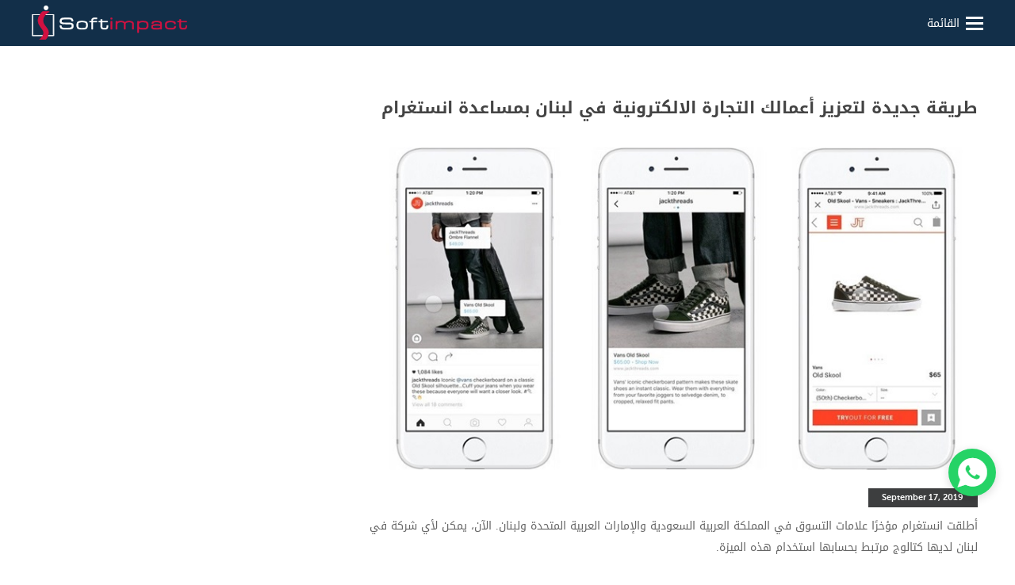

--- FILE ---
content_type: text/html; charset=utf-8
request_url: https://www.softimpact.net/articles/blogs/274/%D8%B7%D8%B1%D9%8A%D9%82%D8%A9-%D8%AC%D8%AF%D9%8A%D8%AF%D8%A9-%D9%84%D8%AA%D8%B9%D8%B2%D9%8A%D8%B2-%D8%A3%D8%B9%D9%85%D8%A7%D9%84%D9%83-%D8%A7%D9%84%D8%AA%D8%AC%D8%A7%D8%B1%D8%A9-%D8%A7%D9%84%D8%A7%D9%84%D9%83%D8%AA%D8%B1%D9%88%D9%86%D9%8A%D8%A9-%D9%81%D9%8A-%D9%84/ar
body_size: 23523
content:


<!DOCTYPE html>




<html xmlns="http://www.w3.org/1999/xhtml" lang="ar">
<head><title>
	طريقة جديدة لتعزيز أعمالك التجارة الالكترونية في لبنان بمساعدة انستغرام  
</title><meta name="description" content=" أطلقت انستغرام مؤخرًا علامات التسوق في المملكة العربية السعودية والإمارات العربية المتحدة ولبنان. الآن، يمكن لأي شركة في لبنان لديها كتالوج مرتبط بحسابها..." /><meta name="keywords" content="softimpact, lebanon, companyطريقة, جديدة, لتعزيز, أعمالك, التجارة, الالكترونية, في, لبنان, بمساعدة" /><meta charset="utf-8" /><meta name="subject" content="Website Development in Lebanon, Software Development, Mobile Apps, Dubai, Kuwait, Qatar, Corporate Website Development, Web design in Lebanon" /><meta name="copyright" content="Softimpact" /><meta name="language" content="en" /><meta name="robots" content="index,follow" /><meta name="GOOGLEBOT" content="INDEX, FOLLOW" /><meta name="abstract" /><meta name="topic" /><meta name="summary" /><meta name="Classification" content="Business" /><meta name="author" content="Softimpact, info@softimpact.net" /><meta name="designer" /><meta name="copyright" content="Softimpact Beirut Lebanon" /><meta name="reply-to" content="info@softimpact.net" /><meta name="owner" /><meta name="url" content="https://www.softimpact.net" /><meta name="identifier-URL" content="https://www.softimpact.net" /><meta name="directory" content="submission" /><meta name="category" /><meta name="coverage" content="Worldwide" /><meta name="distribution" content="Global" /><meta name="rating" content="General" /><meta name="revisit-after" content="1 day" /><meta http-equiv="Expires" content="0" /><meta http-equiv="Cache-Control" content="no-cache" /><meta name="apple-mobile-web-app-capable" content="yes" /><meta name="apple-mobile-web-app-status-bar-style" content="black" /><meta name="format-detection" content="telephone=yes" />
<style>
.async-hide {
opacity: 0 !important
}
</style>
<script>(function (a, s, y, n, c, h, i, d, e) {
s.className += ' ' + y; h.start = 1 * new Date;
h.end = i = function () { s.className = s.className.replace(RegExp(' ?' + y), '') };
(a[n] = a[n] || []).hide = h; setTimeout(function () { i(); h.end = null }, c); h.timeout = c;
})(window, document.documentElement, 'async-hide', 'dataLayer', 4000,
{ 'GTM-NPDFPQ6': true });</script>
<script>
(function (i, s, o, g, r, a, m) {
i['GoogleAnalyticsObject'] = r; i[r] = i[r] || function () {
(i[r].q = i[r].q || []).push(arguments)
}, i[r].l = 1 * new Date(); a = s.createElement(o),
m = s.getElementsByTagName(o)[0]; a.async = 1; a.src = g; m.parentNode.insertBefore(a, m)
})(window, document, 'script', 'https://www.google-analytics.com/analytics.js', 'ga');

ga('create', 'UA-32697303-1', 'auto');
ga('require', 'GTM-NPDFPQ6');
ga('send', 'pageview');

</script>

    <!-- Google tag (gtag.js) -->
<script async src="https://www.googletagmanager.com/gtag/js?id=AW-1005525504">
</script>
<script>
    window.dataLayer = window.dataLayer || [];
    function gtag() { dataLayer.push(arguments); }
    gtag('js', new Date());

    gtag('config', 'AW-1005525504');
</script>





<meta name="viewport" content="width=device-width, initial-scale=0.8, maximum-scale=1.5, user-scalable=yes" />


<link href="/style/Style.css?71" rel="stylesheet" type="text/css" />
<link href="/style/jquery-ui.min.css" rel="stylesheet" type="text/css" />
<link href="/Style/PiroBox_style.css?71" type="text/css" rel="stylesheet" />
<link href="/Style/FormDecorator.SoftimpactV3.css?71" type="text/css" rel="stylesheet" />
<link href="/Style/ar/Master.css?71" rel="stylesheet" type="text/css" />
<link href="/Style/ar/CustomSelect.css?71" type="text/css" rel="stylesheet" />
<link rel="shortcut icon" href="/favicon.ico" />

<meta id="ctl00_CommonCss_fbImageNearPostPlaceInMeta1_fbTitle" property="og:title" content="طريقة جديدة لتعزيز أعمالك التجارة الالكترونية في لبنان بمساعدة انستغرام"></meta>
<meta id="ctl00_CommonCss_fbImageNearPostPlaceInMeta1_fbDescription" property="og:description" content=" أطلقت انستغرام مؤخرًا علامات التسوق في المملكة العربية السعودية والإمارات العربية المتحدة ولبنان. الآن، يمكن لأي شركة في لبنان لديها كتالوج مرتبط بحسابها استخدام هذه الميزة. "></meta>
<meta property="og:image" content="https://www.softimpact.net/newsimages/News-274-637043108678212988.jpg"/>
<meta property="fb:app_id" content="110092809030807" />
<script>
    var varMetanearappid;
    varMetanearappid = '110092809030807';
</script>

<noscript>
<link href="/Style/normalize.css" rel="stylesheet" type="text/css" />
</noscript>

<link href="/Style/ar/NewsAndHighlights.css" rel="stylesheet" />

<script type="application/ld+json">
[ {
"@context" : "http://schema.org",
"@type" : "SoftwareApplication",
"name" : "Softimapct a web design, development & e-marketing company",
"image" : "https://www.softimpact.net/images/SoftimpactLogo.png"
}, {
"@context" : "http://schema.org",
"@type" : "SoftwareApplication",
"name" : "as experts in various strategies in Lebanon and the Middle East, Softimpact strive to provide the perfect design, development and e-marketing solution",
"image" : "https://www.softimpact.net/images/SoftimpactLogo.png"
}, {
"@context" : "http://schema.org",
"@type" : "SoftwareApplication",
"name" : "WEB DESIGN & DEVELOPMENT",
"image" : [ "https://www.softimpact.net/images/EN/request-a-quote-en.svg", "https://www.softimpact.net/images/TheWallLogo-new.png" ]
}, {
"@context" : "http://schema.org",
"@type" : "SoftwareApplication",
"name" : "Tailor Made Solutions",
"image" : [ "https://www.softimpact.net/images/EN/request-a-quote-en.svg", "https://www.softimpact.net/images/TheWallLogo-new.png" ]
}, {
"@context" : "http://schema.org",
"@type" : "SoftwareApplication",
"name" : "Mobile Applications",
"image" : [ "https://www.softimpact.net/images/EN/request-a-quote-en.svg", "https://www.softimpact.net/images/TheWallLogo-new.png" ]
}, {
"@context" : "http://schema.org",
"@type" : "SoftwareApplication",
"name" : "eMarketing Social Media",
"image" : [ "https://www.softimpact.net/images/EN/request-a-quote-en.svg", "https://www.softimpact.net/images/TheWallLogo-new.png" ]
}, {
"@context" : "http://schema.org",
"@type" : "SoftwareApplication",
"name" : "Web Services",
"image" : [ "https://www.softimpact.net/images/EN/request-a-quote-en.svg", "https://www.softimpact.net/images/TheWallLogo-new.png" ]
} ]
</script>
<script type="application/ld+json">
{
"@context": "https://schema.org",
"@type": "LocalBusiness",
"name": "Softimpact",
"image": " https://www.softimpact.net/images/SoftimpactLogo.png ",
"@id": "",
"url": "http://www. softimpact.net/",
"telephone": "+961 1 890 888",
"priceRange": "USD",
"address": {
"@type": "PostalAddress",
"streetAddress": "Barbar Abou Jaoude St",
"addressLocality": "Lebanon",
"postalCode": " 1202 ",
"addressCountry": "LB"
},

"geo": {
"@type": "GeoCoordinates",
"latitude": 33.890054,
"longitude": 35.556883
},
"openingHoursSpecification": [{
"@type": "OpeningHoursSpecification",
"dayOfWeek": "Monday",
"opens": "08:30",
"closes": "17:30"
},{
"@type": "OpeningHoursSpecification",
"dayOfWeek": "Tuesday",
"opens": "08:30",
"closes": "17:30"
},{
"@type": "OpeningHoursSpecification",
"dayOfWeek": "Wednesday",
"opens": "08:30",
"closes": "17:30"
},{
"@type": "OpeningHoursSpecification",
"dayOfWeek": "Thursday",
"opens": "08:30",
"closes": "17:30"
},{
"@type": "OpeningHoursSpecification",
"dayOfWeek": "Friday",
"opens": "08:30",
"closes": "17:30"
}],
"sameAs": [
"https://www.facebook.com/softimpact",
"https://www.instagram.com/softimpact ",
"https://www.twitter.com/softimpacts ",
"https://www.linkedin.com/company/softimpact "
]}
</script>

<!-- Meta Pixel Code -->
<script>
!function (f, b, e, v, n, t, s) {
if (f.fbq) return; n = f.fbq = function () {
n.callMethod ?
n.callMethod.apply(n, arguments) : n.queue.push(arguments)
};
if (!f._fbq) f._fbq = n; n.push = n; n.loaded = !0; n.version = '2.0';
n.queue = []; t = b.createElement(e); t.async = !0;
t.src = v; s = b.getElementsByTagName(e)[0];
s.parentNode.insertBefore(t, s)
}(window, document, 'script',
'https://connect.facebook.net/en_US/fbevents.js');
fbq('init', '888360059938078');
fbq('track', 'PageView');
</script>
<noscript>
<img height="1" width="1" style="display: none"
src="https://www.facebook.com/tr?id=888360059938078&ev=PageView&noscript=1" />
</noscript>
<!-- End Meta Pixel Code -->


<link rel="canonical" href="https://www.softimpact.net/articles/blogs/274/%D8%B7%D8%B1%D9%8A%D9%82%D8%A9-%D8%AC%D8%AF%D9%8A%D8%AF%D8%A9-%D9%84%D8%AA%D8%B9%D8%B2%D9%8A%D8%B2-%D8%A3%D8%B9%D9%85%D8%A7%D9%84%D9%83-%D8%A7%D9%84%D8%AA%D8%AC%D8%A7%D8%B1%D8%A9-%D8%A7%D9%84%D8%A7%D9%84%D9%83%D8%AA/ar" /><link href="/WebResource.axd?d=YKSekawEy6mvUNAY151gQGG2HARWvSo2c5pGuS9971KMEp4Bk-LThNYKc27MUPv2WJbZOsRpseSWEZH44inCy2_8nv9IMn5ghLSmelIxb9etjp_HCYZYEUds8Z7HIRj21og93QmFDtSp3FGA1lm6uQ2&amp;t=637144973660000000" type="text/css" rel="stylesheet" class="Telerik_stylesheet" /></head>
<body id="ctl00_WBody" dir="rtl">
<form method="post" action="./ar" id="aspnetForm">
<div class="aspNetHidden">
<input type="hidden" name="__EVENTTARGET" id="__EVENTTARGET" value="" />
<input type="hidden" name="__EVENTARGUMENT" id="__EVENTARGUMENT" value="" />
<input type="hidden" name="__VIEWSTATE" id="__VIEWSTATE" value="/[base64]/[base64]/[base64]/ZitipINmI2KfZhNil2YXYp9ix2KfYqiDYp9mE2LnYsdio2YrYqSDYp9mE2YXYqtit2K/YqSDZiNmE2KjZhtin2YYuINin2YTYotmG2Iwg2YrZhdmD2YYg2YTYo9mKINi02LHZg9ipINmB2Yog2YTYqNmG2KfZhiDZhNiv2YrZh9inINmD2KrYp9mE2YjYrCDZhdix2KrYqNi3INio2K3Ys9in2KjZh9inINin2LPYqtiu2K/Yp9mFINmH2LDZhyDYp9mE2YXZitiy2KkuIA0NIGQWBGYPFgIfBgWFAdi32LHZitmC2Kkg2KzYr9mK2K/[base64]/ZitipINmI2KfZhNil2YXYp9ix2KfYqiDYp9mE2LnYsdio2YrYqSDYp9mE2YXYqtit2K/YqSDZiNmE2KjZhtin2YYuINin2YTYotmG2Iwg2YrZhdmD2YYg2YTYo9mKINi02LHZg9ipINmB2Yog2YTYqNmG2KfZhiDZhNiv2YrZh9inINmD2KrYp9mE2YjYrCDZhdix2KrYqNi3INio2K3Ys9in2KjZh9inINin2LPYqtiu2K/[base64]/[base64]/[base64]/YqSDZhNiq2LnYstmK2LIgINij2LnZhdin2YTZgyDYp9mE2KrYrNin2LHYqSDYp9mE2KfZhNmD2KrYsdmI2YbZitipINmB2Yog2YTYqNmG2KfZhiDYqNmF2LPYp9i52K/[base64]/Zitiv2Kkg2YTYqti52LLZitiyICDYo9i52YXYp9mE2YMg2KfZhNiq2KzYp9ix2Kkg2KfZhNin2YTZg9iq2LHZiNmG2YrYqSDZgdmKINmE2KjZhtin2YYg2KjZhdiz2KfYudiv2Kkg2KfZhtiz2KrYutix2KfZhR8LZ2RkAgkPDxYEHxEFhgHYt9ix2YrZgtipINis2K/[base64]/ZitipINmI2KfZhNil2YXYp9ix2KfYqiDYp9mE2LnYsdio2YrYqSDYp9mE2YXYqtit2K/YqSDZiNmE2KjZhtin2YYuINin2YTYotmG2Iwg2YrZhdmD2YYg2YTYo9mKINi02LHZg9ipINmB2Yog2YTYqNmG2KfZhiDZhNiv2YrZh9inINmD2KrYp9mE2YjYrCDZhdix2KrYqNi3INio2K3Ys9in2KjZh9inINin2LPYqtiu2K/[base64]/[base64]/[base64]/Yp9mFINmF2YrYstipINin2YbYs9iq2LrYsdin2YUg2KfZhNis2K/[base64]/YudmG2Kcg2YbYs9in2LnYr9mDINi52YTZiSDYqtmG2YHZitiwINmH2LDZhyDYp9mE2YXZitiy2Kkg2KfZhNis2K/[base64]/[base64]/[base64]/[base64]/[base64]/[base64]/YqSDZgdmKINij2YjZgtin2Kog2KfZhNi12LHYp9i52Iwg2KrZiNin2KzZhyDYp9mE2LTYsdmD2KfYqiDYqtit2K/[base64]/Yp9mLINil2YTZiSDZgtin2KbZhdipINin2YTYuNmI2KfZh9ixINin2YTYt9io2YrYudmK2Kkg2KfZhNmF2K/[base64]/Yp9mLINil2YTZiSDZgtin2KbZhdipINin2YTYuNmI2KfZh9ixINin2YTYt9io2YrYudmK2Kkg2KfZhNmF2K/[base64]/[base64]/[base64]/cT1Tb2Z0aW1wYWN0WmJhY2tncm91bmQtaW1hZ2U6IHVybCgvU29jaWFsTWVkaWFJbWFnZXMvOS1Tb2NpYWxNZWRpYU5ldHdvcmtJY29uOS02Mzg4NzE0NDQ0MzIyODU3MzQucG5nKQAqaHR0cHM6Ly93d3cuZ29vZ2xlLmNvbS9zZWFyY2g/[base64]/[base64]/[base64]/[base64]/ZiNiz2KfYptmELdin2YTYqtmI2KfYtdmELdin2YTYp9is2KrZhdin2LnZii9hcizZiNiz2KfYptmEINin2YTYqtmI2KfYtdmEINin2YTYp9is2KrZhdin2LnZimQCBA9kFgJmDxUCLy9wb3J0Zm9saW8vNi/[base64]" />
</div>

<script type="text/javascript">
//<![CDATA[
var theForm = document.forms['aspnetForm'];
if (!theForm) {
    theForm = document.aspnetForm;
}
function __doPostBack(eventTarget, eventArgument) {
    if (!theForm.onsubmit || (theForm.onsubmit() != false)) {
        theForm.__EVENTTARGET.value = eventTarget;
        theForm.__EVENTARGUMENT.value = eventArgument;
        theForm.submit();
    }
}
//]]>
</script>


<script src="/WebResource.axd?d=4ul4-F8AKNVTjqsvlqgy71zl3gg80Bg_1mnPuEXjY0ksDLx_vmaUt9W86kQOOxt6mgDjauh1TeAu5-KMp7Y7HWdP5J2Lc5qcLvZd4omYAQA1&amp;t=638901644248157332" type="text/javascript"></script>


<script src="/ScriptResource.axd?d=8t3aTv-4Ydu070kbYtT5m71vmn0PtL9HS4dAY8tjAGA8aFSWx729XU_y0PQoMerxm12CkFTt9gdOGfSAuSZ5vXZ0baM1QgAc22_KXw39xrfNFvceDj9rCY9qD-8IPP4HkQA2fw4jXgEMlE8O22YirGjFyfwi_tf0VYc0d6dXhx-vneFVjvknozHd-s2h8xCY0&amp;t=5c0e0825" type="text/javascript"></script>
<script type="text/javascript">
//<![CDATA[
if (typeof(Sys) === 'undefined') throw new Error('ASP.NET Ajax client-side framework failed to load.');
//]]>
</script>

<script src="/ScriptResource.axd?d=mMJGEAnSkRRa__L8AaSLTxBAedAqDmmjTXGCWpQDYI46G-vlppj5WIYCi7fszj3Su4fUSiygrIcrrePSjQPc0_mISLEGhfPJviRJuC770ax_l3GxgEi3rZzu2nKFjfHQvuNObJzfFEP6CmuRJNl16-wat_H4kX7lNCHaOnMTmoBMeJwBAlBqB2Q-icqq0lf80&amp;t=5c0e0825" type="text/javascript"></script>
<script src="/ScriptResource.axd?d=yE64km9XyBUgFVEkDqw22oJSinRr9dcsRaDhUJX09axKnG-G-PgcuXCw16p4VG3vomKiKhbh-C-5CiyJPw6FYrmUXyWu_zxHK99rC73q7A3AaAEbxOL8zUerRpgNQG6ImB7xhk4w-TT9DBnO6kTJtw2&amp;t=fffffffff49535ad" type="text/javascript"></script>
<script src="/ScriptResource.axd?d=oN8mTgLTjXs7M-18CdS1msrIRGVZbHWzf_f5eMxSaMYTTYH2i8fof3quKEKqx60jCWe7JXf3DlUO1nCtJVg7lzHvnU41z4diqxqZCNqjjA74ixXX2_Na8HMeiPeGaiWLihdmf-kKf2lB86jlue1H7Gjwi3l2MMRIGC36wiXUtoa6E2s_DCJ7kDre5c5qN2Y10&amp;t=fffffffff49535ad" type="text/javascript"></script>
<script src="/ScriptResource.axd?d=cTpl9cpVWiNywKzqM_IFwmw7zQiHFgTgHY9xBV-UkrBZnH3wTGrq3Oju9qS0tsxaYQTwbK67a2jsBEF8FNOgw-LO9lkplcjboD8fLvVMOo_HMlxvooizwx9X-Q4BG01b_1ajn-4HzQZ41PgQIIkRGrvfxrkQVAd8Q7kX-9cjCg-yhohEOj7hiotH5HSMivGc0&amp;t=fffffffff49535ad" type="text/javascript"></script>
<script src="/ScriptResource.axd?d=Hk9RnW1xBj_FsxgsBycCvJlsUX8YfdO4NU6B3lBeiYGpOlzC27UhrXxFXKA2qlZTp4P-C55KIH8kfrL8jgEzH_SNFDajrqobTDwDa7tAUbD4NoMLxkR9ODDqY7PXekyMO1nxzB5iNjylA5uLEABFqsPC8eG8_A9B2Xz54KXAljU1&amp;t=fffffffff49535ad" type="text/javascript"></script>
<div class="aspNetHidden">

	<input type="hidden" name="__VIEWSTATEGENERATOR" id="__VIEWSTATEGENERATOR" value="32E9E80E" />
	<input type="hidden" name="__EVENTVALIDATION" id="__EVENTVALIDATION" value="/wEdABPcMNPyCqMF1vgCXQkHe/hP72t8w0kYUK9qvqLwmzqSsZ3Ptkau58QTaGwdcfgBt+lQxmw07AdjS0umMWuKjzpnAotH0no2JnPyRmQZVOYlxv06Y+DYFtsg3Ewsg3xTk0IHA2QqgTX0zibwcSJhyar9WvzN/[base64]/b6Cz0F/MYhtE2gRbbEg=" />
</div>


<!-- Load Facebook SDK for JavaScript -->
<div id="fb-root"></div>
<script>
window.fbAsyncInit = function () {
FB.init({
xfbml: true,
version: 'v8.0'
});
};

(function (d, s, id) {
var js, fjs = d.getElementsByTagName(s)[0];
if (d.getElementById(id)) return;
js = d.createElement(s); js.id = id;
js.src = 'https://connect.facebook.net/en_US/sdk/xfbml.customerchat.js';
fjs.parentNode.insertBefore(js, fjs);
}(document, 'script', 'facebook-jssdk'));</script>


<div class="wp-pop-up-content" id="my-whatsapp-div">
<div class="img-logo-and-minimize-btn">
<img class="img-logo" src='/Images/logo SI-01.png' />
<div class="minimize-btn-color">
<div class="whatsapp-minimize-btn AnimateMe">
<img class="minimize-icon" src='/Images/minus.png' /></div>
</div>
</div>
<p class="chat-with-softimpact">الدردشة مع Softimpact</p>
<div class="wp-numbers">
<div class="wp-number-and-wp-img">
<img class="wp-icon" src='/Images/whatsapp.png' /><a class="click-number" target="_blank" href="https://wa.me/9611890888">+961 1 890 888</a>
</div>
<div class="wp-number-and-wp-img">
<img class="wp-icon" src='/Images/whatsapp.png' /><a class="click-number" target="_blank" href="https://wa.me/9611890999">+961 1 890 999</a>
</div>
</div>
</div>






<div class="whatsapp-plugin-container whatsapp-btn u-hide">
<img src='/images/wtsp-softimpact.png' class="centerMeWH" alt="SoftImpact" />
</div>

<!-- Your Chat Plugin code -->
<div class="fb-customerchat"
attribution="install_email"
page_id="272802681114"
theme_color="#122F49">
</div>

<div class="WBody">

<div class="FooterPart u-relative u-width100 u-overflowHidden">
<script type="text/javascript">
var sAppPath = "/";
var fbLanguage = "ar_AR";
var sImageLangPath = "ar";
var LanguageDirection = "right";
var LanguageDirectionInv = "left";
</script>
<script src="/JS/JqueryMain/jquery-1.11.1.min.js" type="text/javascript"></script>
<script src="/js/JqueryMain/jquery-migrate-1.2.1.min.js" type="text/javascript"></script>
<div id="ctl00_chkDeco" class="RadFormDecorator" style="display:none;">
	<!-- 2020.1.114.45 --><script type="text/javascript">
//<![CDATA[

if (typeof(WebForm_AutoFocus) != 'undefined' && !isWebFormAutoFocusMethodCalled)
{   
	var old_WebForm_AutoFocus = WebForm_AutoFocus;
	WebForm_AutoFocus = function(arg)
	{
		Sys.Application.add_load(function()
		{            
			old_WebForm_AutoFocus(arg);
			WebForm_AutoFocus = old_WebForm_AutoFocus;
		});
	}
    var isWebFormAutoFocusMethodCalled = true;
}
if (typeof(Telerik) != 'undefined' && Type.isNamespace(Telerik.Web))
{
	if (Telerik.Web.UI.RadFormDecorator)
	{
		Telerik.Web.UI.RadFormDecorator.initializePage("ctl00_chkDeco", "", "SoftimpactV3", 3);
	}
}
//]]>
</script><input id="ctl00_chkDeco_ClientState" name="ctl00_chkDeco_ClientState" type="hidden" />
</div>
<input type="hidden" class="HiddenHandlerURL" value="/Handler/Sharrre.ashx" />
<input type="hidden" class="sAppPath" value="/" />
<input name="ctl00$languageIDDiv" type="hidden" id="ctl00_languageIDDiv" class="LanguageID" value="2" />
<script type="text/javascript">
//<![CDATA[
Sys.WebForms.PageRequestManager._initialize('ctl00$ScriptManager1', 'aspnetForm', ['tctl00$MainContent$UpdateAll','','tctl00$updatePannelMaster',''], [], [], 90, 'ctl00');
//]]>
</script>






<div class="MyMenuClass u-ltr">
<div class="NormalDiv">
<table class="u-width100 headerTableHeight">
<tr>
<td class="headerTablewidth">
<div class="u-relative headerTablewidth"></div>
</td>
<td class="textalignC valignM">

<div class="BeforeMenuHeightSep BeforeMenuHeightSepMinHeight u-relative"></div>
<div class="MyMenuHeight u-relative">
<div class="MenuSep"></div>
<a class="MenuItem" href="/?Language=ar">الرئيسيه</a>
<div class="MenuSep"></div>
<a class="MenuItem" href="/profile/ar">
<h2 class="u-inheritStyle">من نحن</h2>
</a>
<div class="MenuSep"></div>
<div class="u-relative u-inlineBlock width500">
<a class="MenuItem" href="/services/ar">
<h2 class="u-inheritStyle">خدماتنا</h2>
</a>
<div class="ArrowMenu u-pointer" onclick="$('.ServicesContainer').stop(true,true).slideToggle();$(this).stop(true,true).toggleClass('arrowRotate');">
<img src="/images/arrowMenu.png" alt="خدماتنا" />
</div>
</div>
<div class="MenuSep"></div>
<div id="ctl00_MasterHeader1_ServicesContainer" class="ServicesContainer u-hide">

<a class="MenuItem u-block" href="/%D8%AA%D8%B5%D9%85%D9%8A%D9%85-%D9%88%D8%AA%D8%B7%D9%88%D9%8A%D8%B1-%D8%A7%D9%84%D9%85%D9%88%D8%A7%D9%82%D8%B9-%D8%A7%D9%84%D8%A7%D9%84%D9%83%D8%AA%D8%B1%D9%88%D9%86%D9%8A%D8%A9/1/services/ar">
<h3 class="u-inheritStyle">تصميم وتطوير المواقع الالكترونية</h3>
</a>

<a class="MenuItem u-block" href="/%D8%AD%D9%84%D9%88%D9%84-%D9%85%D8%B5%D9%85%D9%85%D8%A9-%D8%AD%D8%B3%D8%A8-%D8%A7%D9%84%D8%B7%D9%84%D8%A8/5/services/ar">
<h3 class="u-inheritStyle">حلول مصممة حسب الطلب</h3>
</a>

<a class="MenuItem u-block" href="/%D8%A7%D9%84%D8%AA%D8%B3%D9%88%D9%8A%D9%82-%D8%B9%D8%A8%D8%B1-%D9%88%D8%B3%D8%A7%D8%A6%D9%84-%D8%A7%D9%84%D8%A7%D8%B9%D9%84%D8%A7%D9%85-%D8%A7%D9%84%D8%A7%D8%AC%D8%AA%D9%85%D8%A7%D8%B9%D9%8A%D8%A9/8/services/ar">
<h3 class="u-inheritStyle">التسويق عبر وسائل الاعلام الاجتماعية</h3>
</a>

<a class="MenuItem u-block" href="/%D8%AA%D8%B7%D8%A8%D9%8A%D9%82%D8%A7%D8%AA-%D8%A7%D9%84%D9%87%D8%A7%D8%AA%D9%81-%D8%A7%D9%84%D9%85%D8%AD%D9%85%D9%88%D9%84-%D8%A7%D9%84%D8%AA%D9%84%D9%81%D8%B2%D9%8A%D9%88%D9%86/11/services/ar">
<h3 class="u-inheritStyle">تطبيقات الهاتف المحمول / التلفزيون</h3>
</a>

<a class="MenuItem u-block" href="/the-wall-360-cms/20/services/ar">
<h3 class="u-inheritStyle">THE WALL 360 CMS</h3>
</a>

<a class="MenuItem u-block" href="/%D8%AE%D8%AF%D9%85%D8%A7%D8%AA-%D8%A7%D9%84%D9%88%D9%8A%D8%A8/12/services/ar">
<h3 class="u-inheritStyle">خدمات الويب </h3>
</a>

<a class="MenuItem u-block" href="/%D9%83%D9%8A%D9%88%D8%A8%D9%8A%D9%83%D8%B3/18/services/ar">
<h3 class="u-inheritStyle">كيوبيكس</h3>
</a>

</div>
<div class="MenuSep"></div>
<div class="u-relative u-inlineBlock portfolioArrow width500">
<a class="MenuItem" href="/portfolio/ar">
<h2 class="u-inheritStyle">أعمالنا</h2>
</a>
<div class="ArrowMenu u-pointer" onclick="$('.PortfolioContainer').stop(true,true).slideToggle();$(this).stop(true,true).toggleClass('arrowRotate');">
<img src="/images/arrowMenu.png" alt="أعمالنا" />
</div>
</div>
<div class="MenuSep"></div>
<div id="ctl00_MasterHeader1_PortfolioContainer" class="PortfolioContainer u-hide">

<a class="MenuItem u-block" href="/portfolio/ar">
<h3 class="u-inheritStyle">الأحدث</h3>
</a>

<a class="MenuItem u-block" href="/portfolio/2/%D8%A7%D9%84%D9%85%D9%88%D8%A7%D9%82%D8%B9/ar">
<h3 class="u-inheritStyle">المواقع</h3>
</a>

<a class="MenuItem u-block" href="/portfolio/4/%D8%AA%D8%B7%D8%A8%D9%8A%D9%82%D8%A7%D8%AA-%D8%A7%D9%84%D9%87%D8%A7%D8%AA%D9%81-%D8%A7%D9%84%D9%85%D8%AD%D9%85%D9%88%D9%84-%D9%88%D8%A7%D9%84%D8%AA%D9%84%D9%81%D8%B2%D9%8A%D9%88%D9%86/ar">
<h3 class="u-inheritStyle">تطبيقات الهاتف المحمول والتلفزيون</h3>
</a>

<a class="MenuItem u-block" href="/portfolio/5/%D8%AA%D8%B7%D8%A8%D9%8A%D9%82%D8%A7%D8%AA-%D8%A7%D9%84%D8%A5%D9%86%D8%AA%D8%B1%D8%A7%D9%86%D8%AA/ar">
<h3 class="u-inheritStyle">تطبيقات الإنترانت</h3>
</a>

<a class="MenuItem u-block" href="/portfolio/3/%D9%88%D8%B3%D8%A7%D8%A6%D9%84-%D8%A7%D9%84%D8%AA%D9%88%D8%A7%D8%B5%D9%84-%D8%A7%D9%84%D8%A7%D8%AC%D8%AA%D9%85%D8%A7%D8%B9%D9%8A/ar">
<h3 class="u-inheritStyle">وسائل التواصل الاجتماعي</h3>
</a>

<a class="MenuItem u-block" href="/portfolio/6/%D8%A7%D9%84%D8%B9%D9%84%D8%A7%D9%85%D8%A9-%D8%A7%D9%84%D8%AA%D8%AC%D8%A7%D8%B1%D9%8A%D8%A9/ar">
<h3 class="u-inheritStyle">العلامة التجارية</h3>
</a>

<a class="MenuItem u-block" href="/portfolio/1/%D8%AA%D8%B7%D8%A8%D9%8A%D9%82%D8%A7%D8%AA-%D8%A7%D9%84%D9%81%D8%A7%D9%8A%D8%B3%D8%A8%D9%88%D9%83/ar">
<h3 class="u-inheritStyle">تطبيقات الفايسبوك</h3>
</a>

</div>
<div class="MenuSep"></div>
<div class="NotificationOuterContainer">
<a class="MenuItem" href="/articles/news/ar">
<h2 class="u-inheritStyle">أخبار ومنوّعات</h2>
</a>

</div>
<div class="MenuSep"></div>
<a class="MenuItem" href="/articles/blogs/ar">
<h2 class="u-inheritStyle">مدونات</h2>
</a>
<div class="MenuSep"></div>
<a class="MenuItem" href="/clients/ar">
<h2 class="u-inheritStyle">عملاء</h2>
</a>
<div class="MenuSep"></div>
<a class="MenuItem" href="/request/quotation/ar">
<h2 class="u-inheritStyle">طلب تسعيرة</h2>
</a>
<div class="u-relative HeaderHeight"></div>
<img class="u-width100 u-marginAuto LineSepMenuWidth" src="/images/LineSepMenu.png" height="1" alt="web design Lebanon" />
<div class="u-relative headerHeight5px"></div>
<table class="u-marginAuto">
<tr>
<td>
<a class="MenuItemSmaller" href="/request/contactus/ar">
<h2 class="u-inheritStyle">تواصل معنا</h2>
</a>
</td>
<td class="MenuItemSmallerWidth"></td>
<td>
<a class="MenuItemSmaller" href="/faq/ar">
<h2 class="u-inheritStyle">أسئلة وأجوبة</h2>
</a>

</td>
<td class="MenuItemSmallerWidth"></td>
<td>
<a class="MenuItemSmaller" href="/request/careers/ar">
<h2 class="u-inheritStyle">وظائف شاغرة</h2>
</a>
</td>
</tr>
</table>
<div class="u-relative Headerheight10"></div>
<div style="position: relative; margin: auto; display: table;">
<table class="u=marginAuto">
<tr>

<td class="valignM rptLangueLineheight">
<input type="submit" name="ctl00$MasterHeader1$rptLanguage$ctl00$lnkLang" value="English" id="ctl00_MasterHeader1_rptLanguage_ctl00_lnkLang" class="MenuLangStyle" />


</td>

<td class="sepWidth10">
<div class="u-relative sepWidth10"></div>
</td>

<td class="valignM rptLangueLineheight">
<input type="submit" name="ctl00$MasterHeader1$rptLanguage$ctl02$lnkLang" value=" عربي" id="ctl00_MasterHeader1_rptLanguage_ctl02_lnkLang" class="MenuLangStyleArabic MenuLangStyleSel" />


</td>

</tr>
</table>
</div>
</div>
<div class="u-relative HeaderHeight"></div>
<div class="CloseMenu GoDownOnhover">
<div class="CloseMenu1"></div>
<div class="CloseMenu2"></div>
<div class="CloseMenu3"></div>
</div>

</td>
<td class="headerTablewidth">
<div class="u-relative headerTablewidth"></div>
</td>
</tr>
</table>
</div>
</div>
<div class="DivHeader u-ltr">
<div class="NormalDiv">
<div class="u-relative normalDivHeight"></div>
<table class="u-width100">
<tr>
<td class="headerTablewidth">
<div class="u-relative headerTablewidth"></div>
</td>
<td>
<div class="Max1200Div u-relative u-width100">
<table class="u-width100">
<tr>
<td class="textalignL valignT TabletdWidth">
<a class="softLogo" href="/">
<img class="u-width100 softLogoImg" src="/images/SoftimpactLogo.png" width="196" height="43" alt="where software spells quality" />

</a>
</td>
<td>

<div class="u-relative">

</div>
</td>
<td class="textalignR valignT tdMenuWidth">
<div class="u-relative tdMenuHeightInnerDiv"></div>
<div class="MenuDiv">
القائمة
<div class="MenuLine1"></div>
<div class="MenuLine2"></div>
<div class="MenuLine3"></div>

</div>
</td>
</tr>
</table>
</div>
</td>

<td class="headerTablewidth">
<div class="u-relative headerTablewidth"></div>
</td>
</tr>
</table>
</div>

</div>


<div class="ContainertobeDisplayed ContainertobeDisplayedTop u-relative u-hide">
<div class="DivMain">


<div id="ctl00_MainContent_UpdateAll">
	
<div style="position: relative; height: 57px;"></div>
<div style="margin: auto; max-width: 1225px; width: 100%;">
<table style="width: 100%">
<tr>
<td class="MyWidthPad">
<div class="MyWidthPad"></div>
</td>
<td>
<div style="position: relative; height: 66px;"></div>
<div class="TitleDetails TitleDetailswidth textalignL">
<h1 class="u-inheritStyle">
<span id="ctl00_MainContent_lblTitle">طريقة جديدة لتعزيز  أعمالك التجارة الالكترونية في لبنان بمساعدة انستغرام</span></h1>
</div>
<div style="position: relative; height: 27px;"></div>
</td>
<td class="MyWidthPad">
<div class="MyWidthPad">
</div>
</td>
</tr>
</table>


<div style="position: relative; display:table;" class="row-reference-fixed">
<div class="floatL DetailsDiv AnimateMeSlower ">
<div style="position: relative; height: 5px;"></div>
<table style="width: 100%">
<tr>
<td class="MyimgTdWidth AnimateMeSlower">
<div class="MyimgTdWidth AnimateMeSlower"></div>
</td>
<td class="u-relative">
<img class="NewsDtImg imgWidthHeight" src="/NewsImages/picture-Default.jpg" style="visibility: hidden; display: none;" alt="Softimpact News" />
<div id="ctl00_MainContent_divPlay" style="position: relative; width: 100%;" class="divPlay">
<input name="ctl00$MainContent$HiddenPlayerWidth" type="hidden" id="ctl00_MainContent_HiddenPlayerWidth" class="PlayerWidth" />
<input name="ctl00$MainContent$HiddenPlayerHeight" type="hidden" id="ctl00_MainContent_HiddenPlayerHeight" class="PlayerHeight" />

<div style="height: 4px;"></div>
<img id="imgNews1" class="NewsDtImg" src="/NewsImages/News-274-637043108678212988.jpg" alt="طريقة جديدة لتعزيز  أعمالك التجارة الالكترونية في لبنان بمساعدة انستغرام" />
<div class="ImgBuPlayer">

</div>
</div>
<div id="ctl00_MainContent_divVideo" style="position: relative; z-index: 1000 !important;">

</div>

</td>
<td class="MyWidthPad">
<div class="MyimgTdWidth AnimateMeSlower"></div>
</td>
</tr>
<tr>
<td colspan="3" style="height: 23px;"></td>
</tr>
<tr>
<td class="MyWidthPad">
<div class="MyimgTdWidth AnimateMeSlower"></div>
</td>
<td id="ctl00_MainContent_tdDtNormalNews" colspan="2">
<div class="textalignC NewsDateDetails">
<h3 class="u-inheritStyle">
<span id="ctl00_MainContent_lblDate">September 17, 2019</span></h3>
</div>
</td>
	

</tr>
</table>
<table style="width: 100%">
<tr>
<td class="MyWidthPad">
<div class="MyWidthPad"></div>
</td>
<td>
<div style="height: 10px;"></div>
<div class="NewsDesc">

<span id="ctl00_MainContent_longDesc"><p dir="RTL" style="text-align: right;"><span>أطلقت انستغرام مؤخرًا علامات التسوق في المملكة العربية السعودية والإمارات العربية المتحدة ولبنان. الآن، يمكن لأي شركة في لبنان لديها كتالوج مرتبط بحسابها استخدام هذه الميزة.</span></p>
<div dir="RTL" style="text-align: right;"><span>&nbsp;</span></div>
<p dir="RTL" style="text-align: right;"><span>عندما ينقر المستخدمون على المنتج، سيتم إعادة توجيههم إلى صفحة المنتج على الموقع الالكتروني الخاص بهم، حيث يمكنهم العثور على مزيد من الوصف، والصور حتى شراء المنتج</span><span dir="LTR">.</span></p>
<div dir="RTL" style="text-align: right;"><span dir="LTR">&nbsp;</span></div>
<p dir="RTL" style="text-align: right;"><span>أصدرت الشركة بيانًا قائلًا: "تسهل هذه الميزة الجديدة التسوق على المنصة من خلال توفير المزيد من الفرص وطرق أكثر بساطة لـمستخدمي انستغرام لاكتشاف واستكشاف المنتجات."</span></p>
<div dir="RTL" style="text-align: right;"><span>&nbsp;</span></div>
<p dir="RTL" style="text-align: right;"><span>وأضافوا أيضًا: "عند النقر، ستكشف العلامات عن مزيد من التفاصيل وتمكن الأشخاص من النقر للوصول إلى صفحة المنتج بمعلومات أكثر تفصيلًا ورابطًا لشراء المنتج على الموقع الالكتروني."</span></p>
<div dir="RTL" style="text-align: right;"><span>&nbsp;</span></div>
<p dir="RTL" style="text-align: right;"><span>إنها فرصة رائعة للتجار على الإنترنت في لبنان لتعزيز مبيعاتهم باستخدام ميزة انستغرام الجديدة.</span></p>
<div dir="RTL" style="text-align: right;"><span>&nbsp;</span></div>
<p dir="RTL" style="text-align: right;"><span>كن متقدمًا على منافسيك في لبنان ودعنا نساعدك على تنفيذ هذه الميزة الجديدة! اتصل بنا.</span></p>
<div dir="RTL" style="text-align: right;"><span style="text-align: right;">T: 01 890 888</span></div>
<br />
<div><span style="text-align: right;"><br />
</span></div></span>
</div>
<div style="height: 30px;"></div>
<table style="width: 100%">
<tr>
<td class="textalignL">
<table style="direction: ltr" class="ShareFloat">
<tr>
<td>
<input name="ctl00$MainContent$HiddenDataText" type="hidden" id="ctl00_MainContent_HiddenDataText" class="HiddenShareDataText" value="طريقة جديدة لتعزيز أعمالك التجارة الالكترونية في لبنان بمساعدة انستغرام" />
<input name="ctl00$MainContent$HiddenDescription" type="hidden" id="ctl00_MainContent_HiddenDescription" class="HiddenShareDescription" value=" أطلقت انستغرام مؤخرًا علامات التسوق في المملكة العربية السعودية والإمارات العربية المتحدة ولبنان...." />
<input name="ctl00$MainContent$HiddenImage" type="hidden" id="ctl00_MainContent_HiddenImage" class="HiddenShareImage" value="https%3a%2f%2fwww.softimpact.net%2fNewsImages%2fNews-274-637043108678212988.jpg" />
<input name="ctl00$MainContent$HiddenDataURL" type="hidden" id="ctl00_MainContent_HiddenDataURL" class="HiddenShareDataURL" value="https://www.softimpact.net/articles/blogs/274/softimpact-news/ar" />
</td>
<td>
<div onclick="$(this).find('.ThemNocountBlack').find('.facebookSharrre').click();">
<div class="ThemNocountBlack IWantAMouseOVerNow">
<div id="facebook" data-title="Like" class="facebookSharrre"></div>
</div>
</div>
</td>
<td style="width: 6px;">
<div style="width: 6px;"></div>
</td>
<td>
<div onclick="$(this).find('.ThemNocountBlack').find('.twitterSharrre').click();">
<div class="ThemNocountBlack IWantAMouseOVerNow">
<div id="twitter" data-title="Tweet" class="twitterSharrre"></div>
</div>
</div>
</td>
<td style="width: 6px;">
<div style="width: 6px;"></div>
</td>
<td>
<div class="ThemNocountBlack IWantAMouseOVerNow">
<div id="linkedin" data-title="linkedin"></div>
</div>
</td>
<td style="width: 6px;">
<div style="width: 6px;"></div>
</td>

</tr>
</table>
</td>

</tr>
<tr>
<td style="height: 23px;"></td>
</tr>
<tr>
<td class="textalignL">
<div style="height: 37px; overflow: hidden; position: relative;" class="valignT">
<a href='/articles/blogs/ar' class="valignT btnBackToNews AnimateMeSlower"
style="vertical-align: top; width: 143px;" hreflang="ar">
<span class="marginTopBack">العودة</span>
</a>
</div>
</td>
</tr>
</table>
</td>
<td class="MyWidthPad2">
<div class="MyWidthPad2"></div>
</td>
</tr>
</table>
</div>
<div class="column-fixed floatL">

</div>
<div class="floatL heightSep" style="width: 100%;"></div>
</div>
</div>
<div class="EndOFAnimation"></div>
<br />
<br />
<table style="width: 100%">
<tr>
<td>

<div style="width: 100%; max-width: 1240px; margin: auto;" class="ParallaxMeContainer">
<table style="margin: auto">
<tr>
<td style="width: 20px"></td>
<td class="textalignC lblTalk">
<h2>لنبدأ مشروع جديد معا!</h2></td>
<td style="width: 20px"></td>
</tr>
<tr>
<td colspan="3" style="height: 24px;"></td>
</tr>
<tr>
<td></td>
<td class="textalignC">
<input type="submit" name="ctl00$MainContent$StartNewProject$btnBusinesstToghether" value="" id="ctl00_MainContent_StartNewProject_btnBusinesstToghether" class="btn BtnButtom ParallaxMe" data-via="لنبدأ بمشروع جديد" data-text="تواصل معنا" style="height:45px;" /></td>
<td></td>
</tr>
</table>
</div>

</td>
</tr>
</table>
<br />
<br />
<table style="width: 100%">
<tr>
<td>


<div id="OutputNS">
<div class="NSLatest" id="NSLatest_0">

<div style="width: 100%; background-color: #F2F2F2;">
<div style="margin: auto; max-width: 1240px; width: 100%">
<table style="width: 100%">
<tr>
<td colspan="3" style="height: 38px"></td>
</tr>
<tr>
<td style="width: 20px"></td>
<td>
<div style="margin: auto">
<div class="floatL PromoNewsTopThreeImage">
<table>
<tr>
<td class="textalignL">
<a href='/articles/blogs/534/%D8%A7%D9%84%D8%AC%D8%B3%D8%B1-%D8%A7%D9%84%D8%A8%D8%AD%D8%B1%D9%8A-%D8%A7%D9%84%D9%85%D8%AF%D8%B9%D9%88%D9%85-%D8%A8%D9%80%D8%A7%D9%84%D8%B0%D9%83%D8%A7-%D8%A7%D9%84%D8%A7%D8%B5%D8%B7%D9%86%D8%A7%D8%B9%D9%8A%D8%AD%D8%A7/ar' class="IWantAMouseOVerNowBut75">
<img class="PromoNewsTopTwoImage" src="/NewsImages/NewsT-534-638799597878226574.jpg" alt="الجسر البحري المدعوم بـ&quot;الذكاء الاصطناعي&quot;:حاجة ملحة أم مجرّد فكرة؟" />
</a>
</td>
<td>
<div class="spacerImgInfo"></div>
</td>
</tr>
</table>
</div>
<div class="floatL PromoNewsTopThreeInfo">
<table>
<tr>
<td class="ImgButtomSpacer"></td>
</tr>
<tr>
<td class="textalignL">
<div class="textalignC NewsDateDetails">
<h3 class="u-inheritStyle">April 11, 2025</h3>
</div>
</td>
</tr>
<tr>
<td style="height: 13px"></td>
</tr>
<tr>
<td>
<div class="TitleBehindPic textalignL">
<h2 class="u-inheritStyle"><a href='/articles/blogs/534/%D8%A7%D9%84%D8%AC%D8%B3%D8%B1-%D8%A7%D9%84%D8%A8%D8%AD%D8%B1%D9%8A-%D8%A7%D9%84%D9%85%D8%AF%D8%B9%D9%88%D9%85-%D8%A8%D9%80%D8%A7%D9%84%D8%B0%D9%83%D8%A7-%D8%A7%D9%84%D8%A7%D8%B5%D8%B7%D9%86%D8%A7%D8%B9%D9%8A%D8%AD%D8%A7/ar'>الجسر البحري المدعوم بـ&quot;الذكاء الاصطناعي&quot;:حاجة ملحة أم مجرّد فكرة؟ </a></h2>
</div>
</td>
</tr>
<tr>
<td style="height: 11px"></td>
</tr>
<tr>
<td>
<div class="NewDescBehindPic">
<h3 class="u-inheritStyle"></h3>
</div>
</td>
</tr>
<tr>
<td style="height: 7px"></td>
</tr>
<tr>
<td>
<div style="height: 37px; overflow: hidden; position: relative;" class="valignT">
<h3 class="u-inheritStyle"><a href='/articles/blogs/534/%D8%A7%D9%84%D8%AC%D8%B3%D8%B1-%D8%A7%D9%84%D8%A8%D8%AD%D8%B1%D9%8A-%D8%A7%D9%84%D9%85%D8%AF%D8%B9%D9%88%D9%85-%D8%A8%D9%80%D8%A7%D9%84%D8%B0%D9%83%D8%A7-%D8%A7%D9%84%D8%A7%D8%B5%D8%B7%D9%86%D8%A7%D8%B9%D9%8A%D8%AD%D8%A7/ar' class=" btnBackToNewsnew AnimateMeSlower" style="width: 120px; vertical-align: top">
<span class="marginTopBackNew">المزيد</span>
</a></h3>
</div>
</td>
</tr>
</table>
</div>
</div>
</td>
	

<td style="min-width: 20px"></td>
</tr>
<tr>
<td colspan="3" style="height: 38px"></td>
</tr>
</table>
</div>
</div>
<input type="hidden" class="HiddenLastItemIndex" value='0' />

<div style="width: 100%; ">
<div style="margin: auto; max-width: 1240px; width: 100%">
<table style="width: 100%">
<tr>
<td colspan="3" style="height: 38px"></td>
</tr>
<tr>
<td style="width: 20px"></td>
<td>
<div style="margin: auto">
<div class="floatL PromoNewsTopThreeImage">
<table>
<tr>
<td class="textalignL">
<a href='/articles/blogs/522/%D8%AA%D8%B4%D9%83%D9%8A%D9%84-%D9%85%D8%B3%D8%AA%D9%82%D8%A8%D9%84-%D8%A7%D9%84%D8%A8%D8%B1%D9%85%D8%AC%D8%A9-%D8%A7%D9%84%D8%A7%D8%AA%D8%AC%D8%A7%D9%87%D8%A7%D8%AA-%D8%A7%D9%84%D8%B1%D8%A6%D9%8A%D8%B3%D9%8A%D8%A9/ar' class="IWantAMouseOVerNowBut75">
<img class="PromoNewsTopTwoImage" src="/NewsImages/NewsT-522-638681365071066312.jpg" alt="تشكيل مستقبل البرمجة: الاتجاهات الرئيسية للدهر المقبل" />
</a>
</td>
<td>
<div class="spacerImgInfo"></div>
</td>
</tr>
</table>
</div>
<div class="floatL PromoNewsTopThreeInfo">
<table>
<tr>
<td class="ImgButtomSpacer"></td>
</tr>
<tr>
<td class="textalignL">
<div class="textalignC NewsDateDetails">
<h3 class="u-inheritStyle">November 25, 2024</h3>
</div>
</td>
</tr>
<tr>
<td style="height: 13px"></td>
</tr>
<tr>
<td>
<div class="TitleBehindPic textalignL">
<h2 class="u-inheritStyle"><a href='/articles/blogs/522/%D8%AA%D8%B4%D9%83%D9%8A%D9%84-%D9%85%D8%B3%D8%AA%D9%82%D8%A8%D9%84-%D8%A7%D9%84%D8%A8%D8%B1%D9%85%D8%AC%D8%A9-%D8%A7%D9%84%D8%A7%D8%AA%D8%AC%D8%A7%D9%87%D8%A7%D8%AA-%D8%A7%D9%84%D8%B1%D8%A6%D9%8A%D8%B3%D9%8A%D8%A9/ar'>تشكيل مستقبل البرمجة: الاتجاهات الرئيسية للدهر المقبل </a></h2>
</div>
</td>
</tr>
<tr>
<td style="height: 11px"></td>
</tr>
<tr>
<td>
<div class="NewDescBehindPic">
<h3 class="u-inheritStyle"></h3>
</div>
</td>
</tr>
<tr>
<td style="height: 7px"></td>
</tr>
<tr>
<td>
<div style="height: 37px; overflow: hidden; position: relative;" class="valignT">
<h3 class="u-inheritStyle"><a href='/articles/blogs/522/%D8%AA%D8%B4%D9%83%D9%8A%D9%84-%D9%85%D8%B3%D8%AA%D9%82%D8%A8%D9%84-%D8%A7%D9%84%D8%A8%D8%B1%D9%85%D8%AC%D8%A9-%D8%A7%D9%84%D8%A7%D8%AA%D8%AC%D8%A7%D9%87%D8%A7%D8%AA-%D8%A7%D9%84%D8%B1%D8%A6%D9%8A%D8%B3%D9%8A%D8%A9/ar' class=" btnBackToNewsnew AnimateMeSlower" style="width: 120px; vertical-align: top">
<span class="marginTopBackNew">المزيد</span>
</a></h3>
</div>
</td>
</tr>
</table>
</div>
</div>
</td>
	

<td style="min-width: 20px"></td>
</tr>
<tr>
<td colspan="3" style="height: 38px"></td>
</tr>
</table>
</div>
</div>
<input type="hidden" class="HiddenLastItemIndex" value='1' />

<div style="width: 100%; background-color: #F2F2F2;">
<div style="margin: auto; max-width: 1240px; width: 100%">
<table style="width: 100%">
<tr>
<td colspan="3" style="height: 38px"></td>
</tr>
<tr>
<td style="width: 20px"></td>
<td>
<div style="margin: auto">
<div class="floatL PromoNewsTopThreeImage">
<table>
<tr>
<td class="textalignL">
<a href='/articles/blogs/517/%D8%A7%D9%84%D9%85%D8%B1%D9%88%D9%86%D8%A9-%D8%A7%D9%84%D8%AA%D9%83%D9%86%D9%88%D9%84%D9%88%D8%AC%D9%8A%D8%A9-%D8%A3%D8%AB%D9%86%D8%A7-%D8%A7%D9%84%D8%B5%D8%B1%D8%A7%D8%B9-%D8%B6%D9%85%D8%A7%D9%86-%D8%A7%D8%B3%D8%AA/ar' class="IWantAMouseOVerNowBut75">
<img class="PromoNewsTopTwoImage" src="/NewsImages/NewsT-517-638639885078445968.jpg" alt="المرونة التكنولوجية أثناء الصراع: ضمان استمرارية الأعمال في الأوقات غير المؤكدة" />
</a>
</td>
<td>
<div class="spacerImgInfo"></div>
</td>
</tr>
</table>
</div>
<div class="floatL PromoNewsTopThreeInfo">
<table>
<tr>
<td class="ImgButtomSpacer"></td>
</tr>
<tr>
<td class="textalignL">
<div class="textalignC NewsDateDetails">
<h3 class="u-inheritStyle">October 09, 2024</h3>
</div>
</td>
</tr>
<tr>
<td style="height: 13px"></td>
</tr>
<tr>
<td>
<div class="TitleBehindPic textalignL">
<h2 class="u-inheritStyle"><a href='/articles/blogs/517/%D8%A7%D9%84%D9%85%D8%B1%D9%88%D9%86%D8%A9-%D8%A7%D9%84%D8%AA%D9%83%D9%86%D9%88%D9%84%D9%88%D8%AC%D9%8A%D8%A9-%D8%A3%D8%AB%D9%86%D8%A7-%D8%A7%D9%84%D8%B5%D8%B1%D8%A7%D8%B9-%D8%B6%D9%85%D8%A7%D9%86-%D8%A7%D8%B3%D8%AA/ar'>المرونة التكنولوجية أثناء الصراع: ضمان استمرارية الأعمال في الأوقات غير المؤكدة </a></h2>
</div>
</td>
</tr>
<tr>
<td style="height: 11px"></td>
</tr>
<tr>
<td>
<div class="NewDescBehindPic">
<h3 class="u-inheritStyle">المرونة التكنولوجية أثناء الصراع: ضمان استمرارية الأعمال في الأوقات غير المؤكدة في أوقات الصراع، تواجه الشركات تحديات غير مسبوقة. من سلاسل التوريد المعطلة إلى أعطال الاتصالات ومخاوف السلامة المادية، يتطلب الحفاظ على العمليات في خضم الاضطرابات القدرة...</h3>
</div>
</td>
</tr>
<tr>
<td style="height: 7px"></td>
</tr>
<tr>
<td>
<div style="height: 37px; overflow: hidden; position: relative;" class="valignT">
<h3 class="u-inheritStyle"><a href='/articles/blogs/517/%D8%A7%D9%84%D9%85%D8%B1%D9%88%D9%86%D8%A9-%D8%A7%D9%84%D8%AA%D9%83%D9%86%D9%88%D9%84%D9%88%D8%AC%D9%8A%D8%A9-%D8%A3%D8%AB%D9%86%D8%A7-%D8%A7%D9%84%D8%B5%D8%B1%D8%A7%D8%B9-%D8%B6%D9%85%D8%A7%D9%86-%D8%A7%D8%B3%D8%AA/ar' class=" btnBackToNewsnew AnimateMeSlower" style="width: 120px; vertical-align: top">
<span class="marginTopBackNew">المزيد</span>
</a></h3>
</div>
</td>
</tr>
</table>
</div>
</div>
</td>
	

<td style="min-width: 20px"></td>
</tr>
<tr>
<td colspan="3" style="height: 38px"></td>
</tr>
</table>
</div>
</div>
<input type="hidden" class="HiddenLastItemIndex" value='2' />

<div style="width: 100%; ">
<div style="margin: auto; max-width: 1240px; width: 100%">
<table style="width: 100%">
<tr>
<td colspan="3" style="height: 38px"></td>
</tr>
<tr>
<td style="width: 20px"></td>
<td>
<div style="margin: auto">
<div class="floatL PromoNewsTopThreeImage">
<table>
<tr>
<td class="textalignL">
<a href='/articles/blogs/514/%D9%85%D8%AA%D9%89-%D8%B3%D9%8A%D9%83%D9%88%D9%86-%D9%84%D9%84%D8%A3%D8%B1%D8%B6-%D9%82%D9%85%D8%B1%D8%A7%D9%86-%D9%81%D9%8A-%D8%B3%D8%A8%D8%AA%D9%85%D8%A8%D8%B1-%D9%88%D9%87%D9%84-%D8%B3%D9%8A%D9%83%D9%88/ar' class="IWantAMouseOVerNowBut75">
<img class="PromoNewsTopTwoImage" src="/NewsImages/NewsT-514-638629420136519650.jpg" alt="متى سيكون للأرض قمران في سبتمبر وهل سيكون مرئيًا؟" />
</a>
</td>
<td>
<div class="spacerImgInfo"></div>
</td>
</tr>
</table>
</div>
<div class="floatL PromoNewsTopThreeInfo">
<table>
<tr>
<td class="ImgButtomSpacer"></td>
</tr>
<tr>
<td class="textalignL">
<div class="textalignC NewsDateDetails">
<h3 class="u-inheritStyle">September 26, 2024</h3>
</div>
</td>
</tr>
<tr>
<td style="height: 13px"></td>
</tr>
<tr>
<td>
<div class="TitleBehindPic textalignL">
<h2 class="u-inheritStyle"><a href='/articles/blogs/514/%D9%85%D8%AA%D9%89-%D8%B3%D9%8A%D9%83%D9%88%D9%86-%D9%84%D9%84%D8%A3%D8%B1%D8%B6-%D9%82%D9%85%D8%B1%D8%A7%D9%86-%D9%81%D9%8A-%D8%B3%D8%A8%D8%AA%D9%85%D8%A8%D8%B1-%D9%88%D9%87%D9%84-%D8%B3%D9%8A%D9%83%D9%88/ar'>متى سيكون للأرض قمران في سبتمبر وهل سيكون مرئيًا؟ </a></h2>
</div>
</td>
</tr>
<tr>
<td style="height: 11px"></td>
</tr>
<tr>
<td>
<div class="NewDescBehindPic">
<h3 class="u-inheritStyle"> من المتوقع أن يصل &quot;القمر المصغر&quot; الثاني إلى مدار الأرض في نهاية سبتمبر 2024، مما يضيف مشهداً جديداً إلى قائمة الظواهر الطبيعية المدهشة التي شهدناها هذا العام، والتي تضمنت كسوفاً قمرياً، الشفق القطبي، وقمرًا أزرقاً عملاقاً.</h3>
</div>
</td>
</tr>
<tr>
<td style="height: 7px"></td>
</tr>
<tr>
<td>
<div style="height: 37px; overflow: hidden; position: relative;" class="valignT">
<h3 class="u-inheritStyle"><a href='/articles/blogs/514/%D9%85%D8%AA%D9%89-%D8%B3%D9%8A%D9%83%D9%88%D9%86-%D9%84%D9%84%D8%A3%D8%B1%D8%B6-%D9%82%D9%85%D8%B1%D8%A7%D9%86-%D9%81%D9%8A-%D8%B3%D8%A8%D8%AA%D9%85%D8%A8%D8%B1-%D9%88%D9%87%D9%84-%D8%B3%D9%8A%D9%83%D9%88/ar' class=" btnBackToNewsnew AnimateMeSlower" style="width: 120px; vertical-align: top">
<span class="marginTopBackNew">المزيد</span>
</a></h3>
</div>
</td>
</tr>
</table>
</div>
</div>
</td>
	

<td style="min-width: 20px"></td>
</tr>
<tr>
<td colspan="3" style="height: 38px"></td>
</tr>
</table>
</div>
</div>
<input type="hidden" class="HiddenLastItemIndex" value='3' />

<div style="width: 100%; background-color: #F2F2F2;">
<div style="margin: auto; max-width: 1240px; width: 100%">
<table style="width: 100%">
<tr>
<td colspan="3" style="height: 38px"></td>
</tr>
<tr>
<td style="width: 20px"></td>
<td>
<div style="margin: auto">
<div class="floatL PromoNewsTopThreeImage">
<table>
<tr>
<td class="textalignL">
<a href='/articles/blogs/502/%D8%AF%D8%B9%D9%88%D9%86%D8%A7-%D9%86%D8%AA%D8%B9%D9%85%D9%82-%D9%81%D9%8A-%D8%A7%D9%84%D9%85%D8%B3%D8%AA%D9%82%D8%A8%D9%84-%D8%A7%D9%84%D9%85%D8%AB%D9%8A%D8%B1-%D9%84%D9%84%D8%B0%D9%83%D8%A7-%D8%A7%D9%84%D8%A7/ar' class="IWantAMouseOVerNowBut75">
<img class="PromoNewsTopTwoImage" src="/NewsImages/NewsT-502-638557690583181486.jpg" alt="دعونا نتعمق في المستقبل المثير للذكاء الاصطناعي في تطوير البرمجيات" />
</a>
</td>
<td>
<div class="spacerImgInfo"></div>
</td>
</tr>
</table>
</div>
<div class="floatL PromoNewsTopThreeInfo">
<table>
<tr>
<td class="ImgButtomSpacer"></td>
</tr>
<tr>
<td class="textalignL">
<div class="textalignC NewsDateDetails">
<h3 class="u-inheritStyle">July 05, 2024</h3>
</div>
</td>
</tr>
<tr>
<td style="height: 13px"></td>
</tr>
<tr>
<td>
<div class="TitleBehindPic textalignL">
<h2 class="u-inheritStyle"><a href='/articles/blogs/502/%D8%AF%D8%B9%D9%88%D9%86%D8%A7-%D9%86%D8%AA%D8%B9%D9%85%D9%82-%D9%81%D9%8A-%D8%A7%D9%84%D9%85%D8%B3%D8%AA%D9%82%D8%A8%D9%84-%D8%A7%D9%84%D9%85%D8%AB%D9%8A%D8%B1-%D9%84%D9%84%D8%B0%D9%83%D8%A7-%D8%A7%D9%84%D8%A7/ar'>دعونا نتعمق في المستقبل المثير للذكاء الاصطناعي في تطوير البرمجيات </a></h2>
</div>
</td>
</tr>
<tr>
<td style="height: 11px"></td>
</tr>
<tr>
<td>
<div class="NewDescBehindPic">
<h3 class="u-inheritStyle"> لم يعد الذكاء الاصطناعي (AI) مفهومًا مستقبليًا؛ إنها قوة تحويلية تعيد تشكيل مختلف الصناعات، وتطوير البرمجيات ليس استثناءً. وبينما نتعمق في المستقبل، من الواضح أن الذكاء الاصطناعي سيستمر في إحداث ثورة في الطريقة التي نصمم بها البرمجيات، ونطورها،...</h3>
</div>
</td>
</tr>
<tr>
<td style="height: 7px"></td>
</tr>
<tr>
<td>
<div style="height: 37px; overflow: hidden; position: relative;" class="valignT">
<h3 class="u-inheritStyle"><a href='/articles/blogs/502/%D8%AF%D8%B9%D9%88%D9%86%D8%A7-%D9%86%D8%AA%D8%B9%D9%85%D9%82-%D9%81%D9%8A-%D8%A7%D9%84%D9%85%D8%B3%D8%AA%D9%82%D8%A8%D9%84-%D8%A7%D9%84%D9%85%D8%AB%D9%8A%D8%B1-%D9%84%D9%84%D8%B0%D9%83%D8%A7-%D8%A7%D9%84%D8%A7/ar' class=" btnBackToNewsnew AnimateMeSlower" style="width: 120px; vertical-align: top">
<span class="marginTopBackNew">المزيد</span>
</a></h3>
</div>
</td>
</tr>
</table>
</div>
</div>
</td>
	

<td style="min-width: 20px"></td>
</tr>
<tr>
<td colspan="3" style="height: 38px"></td>
</tr>
</table>
</div>
</div>
<input type="hidden" class="HiddenLastItemIndex" value='4' />

</div>
</div>

<div id="ctl00_MainContent_NewsRecent1_LoadMoreDiv" class="LoadMoreDiv" onclick="DisplayItems();">
<table style="margin: 0 auto; height: 100%;">
<tr>
<td class="valignM">
<img src="/images/LoadMoreArrow.png" alt="Load More" /></td>
<td style="width: 10px;"></td>
<td class="valignM">عرض المزيد</td>
</tr>
</table>
</div>

<input name="ctl00$MainContent$NewsRecent1$HiddenLang" type="hidden" id="ctl00_MainContent_NewsRecent1_HiddenLang" class="HiddenLang" value="2" />
<input name="ctl00$MainContent$NewsRecent1$HiddensappPath" type="hidden" id="ctl00_MainContent_NewsRecent1_HiddensappPath" class="HiddensappPath" value="/" />
<input name="ctl00$MainContent$NewsRecent1$HiddenType" type="hidden" id="ctl00_MainContent_NewsRecent1_HiddenType" class="HiddenType" value="blogs" />
<input name="ctl00$MainContent$NewsRecent1$HiddenRef" type="hidden" id="ctl00_MainContent_NewsRecent1_HiddenRef" class="HiddenRef" value="/articles/blogs/MYID/MYTITLE/ar" />
<input name="ctl00$MainContent$NewsRecent1$HiddenMyDiffId" type="hidden" id="ctl00_MainContent_NewsRecent1_HiddenMyDiffId" class="HiddenMyDiffId" value="274" />
<input name="ctl00$MainContent$NewsRecent1$HiddenReadMore" type="hidden" id="ctl00_MainContent_NewsRecent1_HiddenReadMore" class="HiddenReadMore" value="المزيد" />
<input name="ctl00$MainContent$NewsRecent1$HiddenMore" type="hidden" id="ctl00_MainContent_NewsRecent1_HiddenMore" class="HiddenMore" value="1" />
<input name="ctl00$MainContent$NewsRecent1$HiddenMyTop" type="hidden" id="ctl00_MainContent_NewsRecent1_HiddenMyTop" class="HiddenMyTop" value="5" />

</td>
</tr>
</table>
<div style="height: 50px;"></div>
<table style="width: 100%">
<tr>
<td style="width: 20px;"></td>
<td>
<div style="width: 99%; position: relative; margin: 0 auto; max-width: 332px; height: 47px; overflow: hidden;">
<h3 class="u-inheritStyle"><a href='/articles/news/ar' class="valignT btnBackToBlogs AnimateMeSlower" style="vertical-align: top" hreflang="ar">
<span class="marginTopBack2">زيارة الأخبار</span>
</a></h3>
</div>
</td>
<td style="width: 20px;"></td>
</tr>
</table>
<div style="height: 50px;"></div>

<input type="hidden" class="setBlog" value="1" />





</div>

</div>
<div id="ctl00_updatePannelMaster">
	


<div class="u-relative footerMainDiv">
    <div class="DivFooter">
        <div class="NormalDiv">
            <table class="u-width100 footerHeight85">
                <tr>
                    <td class="footerWidth20">
                        <div class="u-relative footerWidth20"></div>
                    </td>
                    <td class="textalignL valignT SoftimpactRightsFont">
                        <div class="u-relative SoftimpactRightsFontHeight"></div>
                        <table class="u-height100">
                            <tr>
                                <td>
                                    جميع الحقوق محفوظة, 	
سوفت امباكت © 2026 | 
                                    <a style="font-size: 11px;" class="d-block" href="/privacy-policy/ar">سياسة الخصوصية</a>
                                    
                                </td>
                                <td class="footerWidth20">
                                    <div class="u-relative footerWidth20"></div>
                                </td>
                            </tr>
                        </table>

                    </td>
                    <td class="textalignR valignM">
                        <table class="DivFOoterMapTable floatR">
                            <tr>
                                <td>
                                    <div class="DivFOoterMap DivGetInTouch AnimateMe">
                                        <h3 class="u-inheritStyle">تواصل معنا</h3>
                                    </div>
                                </td>
                                <td class="footerWidth17">
                                    <div class="u-relative footerWidth5"></div>
                                </td>
                                <td>
                                    <div class="DivFOoterMap DivSITEMAP AnimateMe">
                                        <h3 class="u-inheritStyle">خريطة الموقع</h3>
                                    </div>
                                </td>
                            </tr>
                        </table>
                        <div class="SoftimpactRightsFont2">
                            <div class="u-relative footerheight10"></div>
                            <table class="u-marginAuto">
                                <tr>
                                    <td>© 2026, جميع الحقوق محفوظة, 	
سوفت امباكت | <a style="font-size: 11px;" class="d-block" href="/privacy-policy/ar">سياسة الخصوصية</a>
                                    </td>
                                </tr>
                            </table>
                        </div>
                    </td>
                    <td class="footerWidth20">
                        <div class="u-relative footerWidth20"></div>
                    </td>
                </tr>
            </table>
        </div>
        <div class="FooterExtraMobile u-relative u-hide"></div>
    </div>
    <div class="FooterContact FooterBG">
        <table class="u-width100">
            <tr>
                <td class="footerWidth20">
                    <div class="u-relative footerWidth20"></div>
                </td>
                <td>
                    <div class="u-relative u-width100 u-marginAuto maxwidth">
                        <div class="u-relative footerHeight33"></div>
                        <div class="iWantMyChildrenFloatHeight u-relative u-marginAuto">
                            <div class="floatL u-width100">
                                <div class="floatL SiteMapFloat1">
                                    <div class="u-relative SiteMapComeForAChat">
                                        <h3 class="u-inheritStyle">قم بزيارتنا لنتحدث<br />
                                            ونتناول القهوة معاً</h3>
                                    </div>
                                </div>
                                <div class="floatL SiteMapFloat2 m-t--2">
                                    <div class="u-relative SiteMapTitle footerHeight30">
                                        <a href="/request/contactus/ar">
                                            لبنان
                                        </a>
                                    </div>
                                    <div class="SiteMapSubTitle u-relative">
                                        مركز أعمال ، الطابق رقم 6<br />
                                        شارع بربر أبو جودة<br />
                                        منطقة الجديدة الطريق السريع - 
                                        لبنان<br />
                                        <table>
                                            <tr>
                                                <td class="textalignL valignM">
                                                    <img src="/images/ContactPhone.png" class="ContactPhone" width="19" height="30" alt="Contact Phone" />
                                                </td>
                                                <td class="textalignL valignM SiteMapSubTitle">
                                                    <a href="tel:009611890999">الهاتف: 888 890 1 961+ </a><br />
                                                    الفاكس: 999 890 1 961+
                                                </td>
                                            </tr>
                                        </table>
                                    </div>
                                </div>

                                <div class="floatL SiteMapFloat2-1 m-t--2">
                                    <div class="u-relative SiteMapTitle footerHeight30">
                                        <a href="/request/contactus/ar">
                                            قبرص
                                        </a>
                                    </div>
                                    <div class="SiteMapSubTitle u-relative">
                                        ٢، شارع جنيف<br />
                                        محكمة جنيف, شقة ٣٠١<br />
                                        ٣١١٦ ليماسول - 
                                        قبرص<br />
                                        <table>
                                            <tr>
                                                <td class="textalignL valignM">
                                                    <img src="/images/ContactPhone.png" class="ContactPhone" width="19" height="30" alt="Contact Phone" />
                                                </td>
                                                <td class="textalignL valignM SiteMapSubTitle">
                                                    <a href="tel:+35725338379">الهاتف: 379 338 25 357+</a><br />
                                                    الفاكس: 379 338 25 357+
                                                </td>
                                            </tr>
                                        </table>
                                    </div>
                                </div>

                                
                                <div class="floatL SiteMapFloat4">
                                    <div class="SiteMapTitle u-relative footerHeight30">
                                        <h3 class="u-inheritStyle">تابعنا على</h3>
                                    </div>
                                    <table>
                                        <tr>
                                            

                                                    <td class="textalignL valignM footerheight39" style="position:relative;">
                                                        <a class="RemoveAnimation SocialMediaLink " href='https://www.facebook.com/softimpact' target="_blank" style='background-image: url(/SocialMediaImages/1-SocialMediaNetworkIcon1-638870625951359709.png)'></a>
                                                        <a class="RemoveAnimation SocialMediaLink SocialMediaLinkHover " href='https://www.facebook.com/softimpact' target="_blank" style='background-image: url(/SocialMediaImages/1-SocialMediaNetworkHover1-638870626625428475.png)'></a>
                                                    </td>

                                                

                                                    <td class="textalignL valignM footerheight39" style="position:relative;">
                                                        <a class="RemoveAnimation SocialMediaLink " href='https://twitter.com/softimpacts' target="_blank" style='background-image: url(/SocialMediaImages/2-SocialMediaNetworkIcon2-638870635492228562.png)'></a>
                                                        <a class="RemoveAnimation SocialMediaLink SocialMediaLinkHover " href='https://twitter.com/softimpacts' target="_blank" style='background-image: url(/SocialMediaImages/2-SocialMediaNetworkHover2-638870635492228562.png)'></a>
                                                    </td>

                                                

                                                    <td class="textalignL valignM footerheight39" style="position:relative;">
                                                        <a class="RemoveAnimation SocialMediaLink " href="https://instagram.com/softimpact" target="_blank" style='background-image: url(/SocialMediaImages/3-SocialMediaNetworkIcon3-638871420504270145.png)'></a>
                                                        <a class="RemoveAnimation SocialMediaLink SocialMediaLinkHover " href="https://instagram.com/softimpact" target="_blank" style='background-image: url(/SocialMediaImages/3-SocialMediaNetworkHover3-638871420504270145.png)'></a>
                                                    </td>

                                                

                                                    <td class="textalignL valignM footerheight39" style="position:relative;">
                                                        <a class="RemoveAnimation SocialMediaLink " href='https://www.youtube.com/user/Softimpacts' target="_blank" style='background-image: url(/SocialMediaImages/4-SocialMediaNetworkIcon4-638871422607411683.png)'></a>
                                                        <a class="RemoveAnimation SocialMediaLink SocialMediaLinkHover " href='https://www.youtube.com/user/Softimpacts' target="_blank" style='background-image: url(/SocialMediaImages/4-SocialMediaNetworkHover4-638871422607411683.png)'></a>
                                                    </td>

                                                

                                                    <td class="textalignL valignM footerheight39" style="position:relative;">
                                                        <a class="RemoveAnimation SocialMediaLink " href='https://www.linkedin.com/company/softimpact' target="_blank" style='background-image: url(/SocialMediaImages/6-SocialMediaNetworkIcon6-638871423908047727.png)'></a>
                                                        <a class="RemoveAnimation SocialMediaLink SocialMediaLinkHover " href='https://www.linkedin.com/company/softimpact' target="_blank" style='background-image: url(/SocialMediaImages/6-SocialMediaNetworkHover6-638871423908047727.png)'></a>
                                                    </td>

                                                

                                                    <td class="textalignL valignM footerheight39" style="position:relative;">
                                                        <a class="RemoveAnimation SocialMediaLink " href='https://www.tiktok.com/@softimpact.leb' target="_blank" style='background-image: url(/SocialMediaImages/7-SocialMediaNetworkIcon7-638871426853073759.png)'></a>
                                                        <a class="RemoveAnimation SocialMediaLink SocialMediaLinkHover " href='https://www.tiktok.com/@softimpact.leb' target="_blank" style='background-image: url(/SocialMediaImages/7-SocialMediaNetworkHover7-638871426853073759.png)'></a>
                                                    </td>

                                                

                                                    <td class="textalignL valignM footerheight39" style="position:relative;">
                                                        <a class="RemoveAnimation SocialMediaLink " href='https://www.threads.net/@softimpact' target="_blank" style='background-image: url(/SocialMediaImages/8-SocialMediaNetworkIcon8-638871428276836588.png)'></a>
                                                        <a class="RemoveAnimation SocialMediaLink SocialMediaLinkHover " href='https://www.threads.net/@softimpact' target="_blank" style='background-image: url(/SocialMediaImages/8-SocialMediaNetworkHover8-638871428276836588.png)'></a>
                                                    </td>

                                                

                                                    <td class="textalignL valignM footerheight39" style="position:relative;">
                                                        <a class="RemoveAnimation SocialMediaLink " href='https://www.google.com/search?q=Softimpact' target="_blank" style='background-image: url(/SocialMediaImages/9-SocialMediaNetworkIcon9-638871444432285734.png)'></a>
                                                        <a class="RemoveAnimation SocialMediaLink SocialMediaLinkHover " href='https://www.google.com/search?q=Softimpact' target="_blank" style='background-image: url(/SocialMediaImages/9-SocialMediaNetworkHover9-638871444432285734.png)'></a>
                                                    </td>

                                                

                                        </tr>
                                    </table>
                                </div>

                            </div>
                            <div class="u-relative footerHeight20"></div>
                        </div>
                    </div>
                </td>
                <td class="footerWidth20">
                    <div class="u-relative footerWidth20"></div>
                </td>
            </tr>
        </table>


    </div>
    <div class="SiteMapContact FooterBG">
        <table class="u-width100">
            <tr>
                <td class="footerWidth20">
                    <div class="u-relative footerWidth20"></div>
                </td>
                <td>
                    <div class="u-relative u-width100 u-marginAuto maxwidth">
                        <div class="u-relative footerHeight33"></div>
                        <div class="iWantMyChildrenFloatHeight u-relative u-marginAuto">
                            <div class="floatL u-width100">
                                <div class="floatL SiteMapFloat5">
                                    <div class="SiteMapTitle footerHeight30 u-relative">
                                        <h4 class="u-inheritStyle"><a href="/profile/ar">من نحن</a></h4>
                                    </div>
                                    <div class="SiteMapSubTitle u-relative footerLineHeight">
                                        <h4 class="u-inheritStyle"><a href="/profile/philosophy/ar">الفلسفة</a></h4>
                                        <br />
                                        <h4 class="u-inheritStyle"><a href="/profile/theteam/ar">الفريق</a></h4>
                                        <br />
                                        <h4 class="u-inheritStyle"><a href="/profile/methodsandprocess/ar">الأساليب والمعالجة</a></h4>
                                        <br />
                                        <h4 class="u-inheritStyle"><a href="/profile/thefounder/ar">على مؤسس الشركة</a></h4>
                                        <br />
                                        <h4 class="u-inheritStyle"><a href="https://www.softimpact.net/presentations/">العروض التقديمية</a></h4>
                                    </div>
                                </div>
                                <div class="floatL SiteMapFloat6">
                                    <div class="u-relative SiteMapTitle footerHeight30">
                                        <h3 class="u-inheritStyle"><a href="/services/ar">خدماتنا</a></h3>
                                    </div>
                                    <div class="SiteMapSubTitle u-relative footerLineHeight">
                                        
                                                <h4 class="u-inheritStyle"><a href="/تصميم-وتطوير-المواقع-الالكترونية/1/services/ar">
                                                    تصميم وتطوير المواقع الالكترونية</a></h4>
                                                <br />
                                            
                                                <h4 class="u-inheritStyle"><a href="/حلول-مصممة-حسب-الطلب/5/services/ar">
                                                    حلول مصممة حسب الطلب</a></h4>
                                                <br />
                                            
                                                <h4 class="u-inheritStyle"><a href="/تطبيقات-الهاتف-المحمول-التلفزيون/11/services/ar">
                                                    تطبيقات الهاتف المحمول / التلفزيون</a></h4>
                                                <br />
                                            
                                                <h4 class="u-inheritStyle"><a href="/التسويق-عبر-وسائل-الاعلام-الاجتماعية/8/services/ar">
                                                    التسويق عبر وسائل الاعلام الاجتماعية</a></h4>
                                                <br />
                                            
                                                <h4 class="u-inheritStyle"><a href="/خدمات-الويب/12/services/ar">
                                                    خدمات الويب </a></h4>
                                                <br />
                                            
                                                <h4 class="u-inheritStyle"><a href="/كيوبيكس/18/services/ar">
                                                    كيوبيكس</a></h4>
                                                <br />
                                            
                                    </div>
                                </div>
                                <div class="floatL SiteMapFloat7">
                                    <div class="SiteMapTitle u-relative footerHeight30">
                                        <h3 class="u-inheritStyle"><a href="/portfolio/ar">أعمالنا</a></h3>
                                    </div>
                                    <div class="SiteMapSubTitle u-relative footerLineHeight">
                                        <h4 class="u-inheritStyle"><a href="/portfolio/ar">الأحدث</a></h4>
                                        <br />
                                        
                                                <h4 class="u-inheritStyle"><a href="/portfolio/2/المواقع/ar">
                                                    المواقع</a></h4>
                                                <br />
                                            
                                                <h4 class="u-inheritStyle"><a href="/portfolio/4/تطبيقات-الهاتف-المحمول-والتلفزيون/ar">
                                                    تطبيقات الهاتف المحمول والتلفزيون</a></h4>
                                                <br />
                                            
                                                <h4 class="u-inheritStyle"><a href="/portfolio/5/تطبيقات-الإنترانت/ar">
                                                    تطبيقات الإنترانت</a></h4>
                                                <br />
                                            
                                                <h4 class="u-inheritStyle"><a href="/portfolio/3/وسائل-التواصل-الاجتماعي/ar">
                                                    وسائل التواصل الاجتماعي</a></h4>
                                                <br />
                                            
                                                <h4 class="u-inheritStyle"><a href="/portfolio/6/العلامة-التجارية/ar">
                                                    العلامة التجارية</a></h4>
                                                <br />
                                            
                                    </div>
                                </div>
                                <div class="floatL SiteMapFloat8">
                                    <div class="SiteMapTitle u-relative footerHeight28">
                                        <h3 class="u-inheritStyle"><a href="/articles/news/ar">أخبار وأضواء</a></h3>
                                    </div>
                                    <div class="SiteMapTitle u-relative footerHeight28">
                                        <h3 class="u-inheritStyle"><a href="/clients/ar">زبائننا وشركائنا</a></h3>
                                    </div>
                                    <div class="SiteMapTitle u-relative footerHeight28">
                                        <h3 class="u-inheritStyle"><a href="/articles/blogs/ar">مدونات</a></h3>
                                    </div>
                                    <div class="SiteMapTitle u-relative footerHeight28">
                                        <h3 class="u-inheritStyle"><a href="/request/careers/ar">تقدم بطلب وظيفة</a></h3>
                                    </div>
                                    <div class="SiteMapTitle u-relative footerHeight28">
                                        <h3 class="u-inheritStyle"><a href="/request/feedback/ar">أقتراحات</a></h3>
                                    </div>
                                </div>
                                <div class="floatL SiteMapFloat9">
                                    <div class="SiteMapTitle u-relative footerHeight28">
                                        <h3 class="u-inheritStyle"><a href="/faq/ar">أسئلة وأجوبة</a></h3>
                                    </div>
                                    <div class="SiteMapTitle u-relative footerHeight28">
                                        <h3 class="u-inheritStyle"><a href="/request/quotation/ar">طلب تسعيرة</a></h3>
                                    </div>
                                    <div class="SiteMapTitle u-relative footerHeight28">
                                        <h3 class="u-inheritStyle"><a href="/request/support/ar">طلب المساعدة</a></h3>
                                    </div>
                                    <div class="SiteMapTitle u-relative footerHeight28">
                                        <h3 class="u-inheritStyle"><a href="/testimonials/ar">الشهادات</a></h3>
                                    </div>
                                    <div class="SiteMapTitle u-relative footerHeight28">
                                        <h3 class="u-inheritStyle"><a href="/request/contactus/ar">تواصل معنا</a></h3>
                                    </div>

                                </div>

                            </div>
                        </div>
                        <div class="u-relative footerHeight20"></div>
                    </div>
                </td>
                <td class="footerWidth20">
                    <div class="u-relative footerWidth20"></div>
                </td>
            </tr>
        </table>
    </div>
</div>


</div>
</div>


<script type="text/javascript" src="/js/flowtype.js"></script>
<script type="text/javascript" src="/js/CaroufredSel/jquery.mousewheel.min.js"></script>
<script type="text/javascript" src="/js/CaroufredSel/jquery.transit.min.js"></script>
<script type="text/javascript" src="/js/jquery.simplr.smoothscroll.min.js"></script>
<script type="text/javascript" src="/js/jquery.backgroundSize.js"></script>
<script type="text/javascript" src="/js/lsPreloader.js"></script>
<script src="/JS/PagesJS/Master.js?v=71" type="text/javascript"></script>


<script type="text/javascript" src="/js/SocialMedia/jquery.sharrre.js?v=71"></script>
<script src="/YoutubePlayer/JS/swfobject.js" type="text/javascript"></script>
<script src="/YoutubePlayer/JS/YouTube.js" type="text/javascript"></script>
<script type="text/javascript" src="/js/PagesJS/News.js?v=71"></script>
<script src="/js/LoadMoreNews.js?v=71" type="text/javascript"></script>



<script type="text/javascript" src="/js/JqueryMain/jquery-ui.min.js"></script>
<script type="text/javascript" src="/js/PiroBox/pirobox_extended_feb_2011.js?v=71"></script>



<script src="/js/JqueryMain/modernizr.custom.js" type="text/javascript"></script>
</div>
</div>


<script type="text/javascript">
//<![CDATA[
Sys.Application.add_init(function() {
    $create(Telerik.Web.UI.RadFormDecorator, {"_renderMode":1,"clientStateFieldID":"ctl00_chkDeco_ClientState","decoratedControls":3,"enabled":true,"skin":"SoftimpactV3"}, null, null, $get("ctl00_chkDeco"));
});
//]]>
</script>
</form>
<!-- Start of LiveChat (www.livechatinc.com) code -->

<!-- End of LiveChat code -->


<script defer src="https://static.cloudflareinsights.com/beacon.min.js/vcd15cbe7772f49c399c6a5babf22c1241717689176015" integrity="sha512-ZpsOmlRQV6y907TI0dKBHq9Md29nnaEIPlkf84rnaERnq6zvWvPUqr2ft8M1aS28oN72PdrCzSjY4U6VaAw1EQ==" data-cf-beacon='{"version":"2024.11.0","token":"77929d66751444d9b8bce71326bb1b7f","r":1,"server_timing":{"name":{"cfCacheStatus":true,"cfEdge":true,"cfExtPri":true,"cfL4":true,"cfOrigin":true,"cfSpeedBrain":true},"location_startswith":null}}' crossorigin="anonymous"></script>
</body>
</html>


--- FILE ---
content_type: text/css
request_url: https://www.softimpact.net/Style/PiroBox_style.css?71
body_size: 787
content:
.piro_html
{
    display: block;
    height: 600px;
    left: 0;
    margin: 0;
    padding: 0;
    position: absolute;
    top: 0;
    width: 800px;
    z-index: 150001;
}

    .piro_html .h_t_l
    {
        background: url(../images/PiroBoxImages/new_skin.png) top left no-repeat;
        height: 10px;
        width: 10px;
    }

    .piro_html .h_t_r
    {
        background: url(../images/PiroBoxImages/new_skin.png) top right no-repeat;
        height: 10px;
        width: 10px;
    }

    .piro_html .h_t_c
    {
        background: url(../images/PiroBoxImages/new_skin_top.png) top repeat-x;
        height: 10px;
    }

    .piro_html .h_c_l
    {
        background: url(../images/PiroBoxImages/new_skin_left.png) left repeat-y;
        width: 10px;
    }

    .piro_html .h_c_c
    {
        background: #fff;
        margin: 0;
        padding: 0;
    }

        .piro_html .h_c_c .div_reg
        {
            background: #fff;
            height: 480px;
            margin: 0;
            overflow: hidden;
            padding: 0;
            position: relative;
            width: 480px;
            z-index: 1500190;
        }

    .piro_html .h_c_r
    {
        background: url(../images/PiroBoxImages/new_skin_left.png) right repeat-y;
        width: 10px;
    }

    .piro_html .h_b_c
    {
        background: url(../images/PiroBoxImages/new_skin_top.png) bottom repeat-x;
        height: 10px;
    }

    .piro_html .h_b_l
    {
        background: url(../images/PiroBoxImages/new_skin.png) bottom left no-repeat;
        height: 10px;
        width: 10px;
    }

    .piro_html .h_b_r
    {
        background: url(../images/PiroBoxImages/new_skin.png) bottom right no-repeat;
        height: 10px;
        width: 10px;
    }

.piro_overlay
{
    background: #fff;
    cursor: pointer;
    display: none;
    height: 100%;
    left: 0;
    position: fixed;
    top: 0;
    width: 100%;
    z-index: 150000;
}

.piro_loader
{
    background: #fff url(../images/Ajax-loader.gif) center bottom no-repeat;
    cursor: pointer;
    display: block;
    height: 32px;
    left: 48%;
    position: absolute;
    top: 48%;
    width: 32px;
    z-index: 1500197;
}


.piro_title
{
    background: url(../images/PiroBoxImages/bg_title.png) bottom repeat-x;
    color: #FFF;
    display: none;
    font-size: 18px;
    left: 0;
    padding: 6px 0 10px;
    position: fixed;
    text-align: center;
    top: 0;
    width: 100%;
    z-index: 150000;
}

.btn_info
{
    background: url(../images/PiroBoxImages/info.png) no-repeat;
    bottom: -7px;
    color: #000;
    cursor: pointer;
    display: block;
    height: 25px;
    margin: 0;
    padding: 0;
    position: absolute;
    right: -7px;
    width: 25px;
    z-index: 1500440;
}

.caption
{
    background: url(../images/PiroBoxImages/caption.png);
    bottom: 10px;
    color: #000;
    cursor: text;
    display: block;
    left: 10px;
    margin: 0;
    padding: 0;
    position: absolute;
    z-index: 1500191;
}

    .caption p
    {
        color: #FFF;
        display: block;
        font-size: 14px;
        font-weight: 400;
        margin: 0;
        padding: 7px 5px;
        text-align: center;
        z-index: 150019;
    }

.nav_container
{
    background: url(../images/PiroBoxImages/bottom_nav.png) center no-repeat;
    height: 34px;
    left: 50%;
    margin: 0 0 0 -60px;
    position: absolute;
    width: 112px;
    z-index: 1500194;
}

.piro_close, a.piro_next, a.piro_prev, .piro_prev_fake, .piro_next_fake
{
    height: 34px;
    position: absolute;
    top: 0px;
    width: 34px;
}

a.piro_next
{
    background: url(../images/PiroBoxImages/en/next.png) center no-repeat;
    border: none;
    cursor: pointer;
    display: block;
    margin: 0;
    outline: none;
    right: 0px;
    text-indent: -999em;
    z-index: 150023;
}

a:hover.piro_next
{
    background: url(../images/PiroBoxImages/en/next_fake.png) center no-repeat;
}

.piro_next_fake
{
    background: url(../images/PiroBoxImages/en/next_fake.png) center no-repeat;
    border: none;
    cursor: auto;
    display: none;
    margin: 0;
    outline: none;
    right: 0px;
    text-indent: -999em;
    z-index: 150020;
}

.piro_close
{
    background: transparent url(../images/PiroBoxImages/close.png) center center no-repeat;
    cursor: pointer;
    display: none;
    margin: 0;
    right: 40px;
    z-index: 150022;
}

    .piro_close:hover
    {
        background: transparent url(../images/PiroBoxImages/close_h.png) no-repeat center center;
    }

.piro_prev_fake
{
    background: url(../images/PiroBoxImages/en/prev_fake.png) center no-repeat;
    border: none;
    cursor: auto;
    display: none;
    margin: 0;
    outline: none;
    right: 78px;
    text-indent: -999em;
    z-index: 150020;
}

a.piro_prev
{
    background: url(../images/PiroBoxImages/en/prev.png) center no-repeat;
    border: none;
    cursor: pointer;
    display: block;
    margin: 0;
    outline: none;
    right: 78px;
    text-indent: -999em;
    z-index: 150024;
}

a:hover.piro_prev
{
    background: url(../images/PiroBoxImages/en/prev_fake.png) center no-repeat;
}

.zoomIn
{
    background: url(../images/PiroBoxImages/enlarge.png) no-repeat;
    height: 32px;
    position: absolute;
    right: 20px;
    text-indent: -999em;
    top: 20px;
    width: 32px;
    z-index: 1500192;
}

.zoomOut
{
    background: url(../images/PiroBoxImages/dislarge.png) no-repeat;
    height: 32px;
    position: absolute;
    right: 20px;
    text-indent: -999em;
    top: 20px;
    width: 32px;
    z-index: 1500193;
}

.piro_html table, .piro_html tbody, .piro_html tr, .piro_html th, .piro_html td, .piro_html img
{
    border: none;
    margin: 0;
    padding: 0;
}


--- FILE ---
content_type: text/css
request_url: https://www.softimpact.net/Style/ar/CustomSelect.css?71
body_size: 450
content:

.custom-dropdown__select {
    font-family: 'droidkufi_regular';
    color: #333333;
    font-size: 14px; /* inherit size from .custom-dropdown */
    padding-right: 12px;
    padding-top: 0px;
    text-align: right;
    margin: 0; /* remove default margins */
    -webkit-appearance: none;
    -moz-appearance: none;
    appearance: none;
    text-indent: 0.01px;
    text-overflow: '';
}

@media all and (max-width:600px) {
    .custom-dropdown__select {
        padding-right: 15px;
    }
}

.custom-dropdown__select--Grey {
    background-color: #FFFFFF !important;
    border: 1px solid #E2E2E2;
    width: 219px;
    height: 47px;
}

.custom-dropdown__select option {
    padding-bottom: 5px;
    padding-right: 10px;
    background-color: white; /*Color of option BG*/
    color: #333333;
}

@supports (pointer-events: none) and ((-webkit-appearance: none) or
      (-moz-appearance: none) or
      (appearance: none)) {
    .custom-dropdown {
        position: relative;
        display: inline-block;
        vertical-align: middle;
    }

    .custom-dropdown__select {
        -webkit-appearance: none;
        -moz-appearance: none;
        appearance: none;
    }

    .custom-dropdown::before,
    .custom-dropdown::after {
        content: "";
        position: absolute;
        pointer-events: none;
    }

    .custom-dropdown::after { /*  Custom dropdown arrow */
        content: url('../../images/arrow1.png');
        height: 6px;
        font-size: .625em;
        line-height: 1;
        left: 10px;
        top: 42%;
        margin-top: 1px;
    }

    .custom-dropdown:hover:after { /*  Custom dropdown arrow */
        content: url('../../images/arrow1.png');
    }

    .custom-dropdown::before { /*  Custom dropdown arrow cover */
        width: 2.9em;
        left: 0;
        top: 0;
        bottom: 0;
    }

    .custom-dropdown__select[disabled] {
        color: rgba(102,102,102,1);
    }

    .custom-dropdown.custom-dropdown--disabled::after {
        color: rgba(102,102,102,1);
    }
    /* Grey dropdown style */
    .custom-dropdown--Grey::before {
        top: 1px;
        bottom: 0px;
        background-color: #FFFFFF !important;
        border-left: 1px solid #E2E2E2 !important;
        border-top: 0px solid #E2E2E2 !important;
        border-bottom: 1px solid #E2E2E2 !important;
        border-right: 0px;
        width: 20px !important;
        /*border: 1px solid #CBCBCB;
        -webkit-border-radius: 5px;
        -moz-border-radius: 5px;
        border-radius: 5px;*/
    }

    .custom-dropdown--Grey::after {
        color: rgba(224,224,224,224);
    }


    .borderColorCustomError::before {
        top: 1px;
        bottom: 0px;
        background-color: #FFFFFF !important;
        border: 1px solid #E2E2E2 !important;
        border-left: 0px solid white;
        width: 20px !important;
        /*border: 1px solid #CBCBCB;
        -webkit-border-radius: 5px;
        -moz-border-radius: 5px;
        border-radius: 5px;*/
    }


    .borderColorCustomError::before {
        top: 1px;
        bottom: 0px;
        background-color: #FFFFFF !important;
        border-left: 1px solid #D11141 !important;
        border-top: 0px solid #D11141 !important;
        border-right: 0px solid #D11141 !important;
        border-bottom: 1px solid #D11141 !important;
        border-left: 0px;
        width: 20px !important;
        /*border: 1px solid #CBCBCB;
        -webkit-border-radius: 5px;
        -moz-border-radius: 5px;
        border-radius: 5px;*/
    }


--- FILE ---
content_type: text/css
request_url: https://www.softimpact.net/Style/ar/NewsAndHighlights.css
body_size: 2325
content:
.Div1200 {
    position: relative;
    max-width: 1200px;
    min-width: 288px;
    margin: 0 auto;
}

.PageTitle {
    font-size: 50px;
    font-family: 'droidkufi_bold';
    font-weight: Bold;
    color: #333333;
    width: 100%;
    line-height: 1.4;
}

.PageSupTitle {
    font-size: 22px;
    font-family: 'droidkufi_bold';
    font-weight: Bold;
    color: #333333;
    width: 100%;
}

.PromoNewsTopTwoDate {
    position: relative;
    width: 138px;
    height: 24px;
    line-height: 24px;
    background-color: #3D3E3F;
    color: #FFFFFF;
    font-size: 11px;
    font-family: Museo_Sans_300_New;
}

.PromoNewsTopTwoImage {
    position: relative;
    width: 100%;
    max-width: 350px;
}



.clearSpaceOne {
    position: relative;
    height: 26px;
}

/* hassan*/

.Top2 { 
    max-width: 620px;
    width: 50%;
}

.ImgButtomSpacer {
    height: 0px;
}

.PromoNewsTopThreeImage {
    position: relative;
    max-width: 350px;
    width: 100%;
}

.PromoNewsTopThreeInfo {
    position: relative;
    max-width: 784px;
    width: 100%;
}

.spacerImgInfo {
    width: 20px;
}

.btn {
    border-style: solid;
    border-radius: 1px;
    font-size: 18px;
    font-family: Gotham_Condensed_New;
    background-color: transparent;
    letter-spacing: 0;
    border-color: #D11140;
    color: #D11140;
    text-align: center;
    cursor: pointer;
    -webkit-transition: all 400ms linear 0s;
    -ms-transition: all 400ms linear 0s;
    -moz-transition: all 400ms linear 0s;
    -o-transition: all 400ms linear 0s;
    transition: all 400ms linear 0s;
}

    .btn:hover {
        background-color: #D11140;
        border-color: #D11140;
        color: white;
    }
    .TitleBehindPic {
    line-height:1.0;
}
.TitleBehindPic {
    font-size: 21px;
    font-family: 'droidkufi_bold';
    color: #444444;
    line-height:1.0;
}

    .TitleBehindPic:hover {
        color: #D11141;
    }


.DescBehindPic {
    font-size: 14px;
    font-family: 'droidkufi_regular';
    color: #666666;
    line-height:1.6;
    min-height:69px;
}
.NewDescBehindPic {
    font-size: 14px;
    font-family: 'droidkufi_regular';
    color: #666666;
    line-height:1.4;
    min-height:69px;
}

.BtnButtom {
    width: 330px;
}

@media screen and (max-width:1200px) {

    .PromoNewsTopThreeImage {
        position: relative;
        max-width: 580px;
    }

    .PromoNewsTopThreeInfo {
        position: relative;
        max-width: 100%;
        width: 100%;
    }
     

    .clearSpaceOne {
        position: relative;
        height: 30px;
    }

    /* hassan */
     
    .ImgButtomSpacer {
        height: 24px;
    }

    .spacerImgInfo {
        width: 0px;
    }

    .BtnButtom {
        width: 13em;
    }
}

@media screen and (max-width:620px) {
     .FirstItemOfTop2Background {
        background-color: #F2F2F2;
    }
    .Top2 { 
    max-width: 620px;
    width: 100%;
}
}

@media screen and (max-width:600px) {
    .PageTitle {
        font-size: 48px;
        margin: auto;
        line-height: 64px;
    }


    .PageSupTitle {
        font-size: 17px;
        margin: auto;
        width: 240px;
    }
   
}



.NewsDateDetails {
    position: relative;
    width: 138px;
    height: 24px;
    line-height: 24px;
    background-color: #3D3E3F;
    color: #FFFFFF;
    font-size: 11px;
    font-family: 'Museo_Sans_700_New';
}

.TitleDetails {
    font-size: 21px;
    font-family: 'droidkufi_bold';
    color: #444444;
    line-height: 26px;
}

.TitleDetailswidth {
    width: 100%;
    max-width: 781px;
}
.NewsDtImg {
    position: relative;
    width: 100%;
    max-width: 801px;
}


.DetailsDiv {
    max-width: 801px;
    padding-left: 46px;
    padding-bottom: 60px;
}


.NewsDesc {
    color: #666666;
    font-size: 14px;
    font-family: 'droidkufi_regular';
}


.MyimgTdWidth {
    width: 20px;
    height: 10px;
}

.MyWidthPad2 {
    width: 0px;
    height: 10px;
}


.MyWidthPad {
    width: 20px;
    height: 10px;
    -webkit-transition: all 0.4s ease-in-out;
    -ms-transition: all 0.4s ease-in-out;
    -moz-transition: all 0.4s ease-in-out;
    -o-transition: all 0.4s ease-in-out;
    transition: all 0.4s ease-in-out;
}

.transition {
    -webkit-transition: all 0.4s ease-in-out;
    -ms-transition: all 0.4s ease-in-out;
    -moz-transition: all 0.4s ease-in-out;
    -o-transition: all 0.4s ease-in-out;
    transition: all 0.4s ease-in-out;
}



.btnBackToBlogs {
    width: 99%;
    height: 45px;
    border: 1px solid #D11140;
    font-family: 'droidkufi_bold';
    font-size: 16px;
    color: #D11140;
    text-align: center;
    vertical-align: middle;
    display: block;
    position: relative;
    margin: 0 auto;
}

    .btnBackToBlogs:hover {
        background-color: #D11140;
        border-color: #D11140;
        color: white;
    }

.marginTopBack2 {
    top: 5px;
    position: relative;
}

.btnBackToNewsnew {
    width: 150px;
    height: 31px;
    border: 1px solid #D11140;
    font-family: 'droidkufi_bold';
    font-size: 17px;
    color: #D11140;
    display: inline-table;
    text-align: center;
    vertical-align: middle;
}

    .btnBackToNewsnew:hover {
        background-color: #D11140;
        border-color: #D11140;
        color: white;
    }

.btnBackToNews {
    width: 150px;
    height: 35px;
    border: 1px solid #D11140;
    font-family: 'droidkufi_bold';
    font-size: 17px;
    color: #D11140;
    display: inline-table;
    text-align: center;
    vertical-align: middle;
}

    .btnBackToNews:hover {
        background-color: #D11140;
        border-color: #D11140;
        color: white;
    }

.marginTopBack {
    top: 0px;
    position: relative;
}


.ImgBuPlayer {
    position: absolute;
    left: 50%;
    top: 50%;
    margin-left: -32px;
    margin-top: -32px;
}
    
.heightSep {
    height: 42px;
}


.MaxwidthMostPop {
    max-width: 317px;
}


.NewsDetLink {
    font-size: 17px;
    font-family: 'droidkufi_bold';
    color: #444444;
    line-height:1.0;
}

    .NewsDetLink:hover {
        color: #D11141;
    }


.PlayButton {
    width: 73px;
    height: 73px;
    background-image: url(../../images/PlayBtn.png);
    background-repeat: no-repeat;
    background-position: 0px 0px;
}

.divPlay:hover .PlayButton  {
    background-position: 0px -73px;
} 


.closeBtn {
    width: 25px;
    height: 25px;
    position: absolute;
    top: 5px;
    left: 5px;
    background-image: url(../../images/closebtn.png);
    background-repeat: no-repeat;
    z-index: 5001 !important;
    cursor: pointer;
}

.widthRtL {
    width:42px;
}
.MyDIVpaddingL {
    padding-left :30px;
    
}
.MyDIVpaddingB {
    padding-bottom :33px;
      width: 50%;
}


.RespBox2 {
    font-family: 'droidkufi_regular';
    width: 100%;
    max-width: 286px;
    border: 1px solid #E2E2E2;
    height: 45px;
    color: #333333;
    font-size: 14px;
    padding-left: 15px;
    padding-right: 15px;
      max-width: 256px;
}




.sendBtn {
    font-size: 18px;
    font-family: 'droidkufi_bold';
    width: 100%;
    max-width: 411px;
    border: 1px solid #D11140;
    height: 45px;
    color: #D11140;
    background-color: #ffffff;
    cursor: pointer;
    text-transform: uppercase;
     max-width: 286px;
    
}


    .sendBtn:hover {
        color: #ffffff;
        background-color: #D11140;
    }

    
    .TellAfriendTitle {
    color: #333333;
    font-size: 15px;
  font-family: 'droidkufi_regular';
}


    .DivThankYouTitle {
    font-family: 'droidkufi_bold';
    font-size: 35px;
    color: #D11141;   
    line-height: 39px;
}


@media screen and (max-width:1220px) {
    .DetailsDiv {
        padding-left: 6px;
    }
}


@media screen and (max-width:1186px) {

    .heightSep {
        height: 54px;
    }

    .MaxwidthMostPop {
        max-width: 100%;
    }
}


@media screen and (max-width:800px) {
    .MyimgTdWidth {
        width: 0px;
        height: 0px;
    }

    .DetailsDiv {
        padding-left: 0px;
    }

    .MyWidthPad {
        width: 15px;
    }

    .MyWidthPad2 {
        width: 15px;
    }
     
    .RespBox2 {
        max-width: 220px;
    }

    .sendBtn {
        max-width: 250px;
    }
}



@media screen and (max-width:650px) {

    .MyDIVpaddingB {
        padding-bottom: 23px;
        width: 100%;
    }

    .RespBox2 {
        max-width: 320px;
        width: 80%;
    }

    .sendBtn {
        max-width: 350px;
        width: 90%;
    }
}


@media screen and (max-width:600px) {
    .btnBackToNews {
        width: 90px;
        height: 30px;
        font-size: 14px;
    }
    .btnBackToNewsnew {
        width: 90px;
        height: 30px;
        font-size: 14px;
    }
    
}

.ChangeMyStyle {
    color: #D11140;
    width: initial;
    padding-left:30px;
    padding-right:30px;
    border:1px solid #D11140;
    background-color:transparent;
    margin-left:10px;
    margin-bottom:10px;
}

    .ChangeMyStyle:hover {
        background-color: #D11140;
        color: #FFFFFF;
    }

    /*Start Date Notification*/

.DateHoursMin {
    font-size: 14px;
    color: white;
    font-family: 'droidkufi_regular';
    height: 32px;
    background-color: #d11140;
    border: 2px solid white;
    border-radius: 22px;
    padding-left: 13px;
    padding-right: 13px;
}

.DateHoursContainerabs {
    display: inline-block;
    position: absolute;
    top: 12px;
    right: 12px;
}

.DateHoursContainerrel {
    display: inline-block;
    position: relative;
}

.DateHoursMinsm {
    font-size: 14px;
    color: white;
    font-family: 'droidkufi_regular';
    height: 27px;
    background-color: #d11140;
    border: 2px solid white;
    border-radius: 22px;
    padding-left: 13px;
    padding-right: 13px;
}

.DetailsNotification {
    width: 15px;
    height: 15px;
    background-color: #d11141;
    border: 3px solid white;
    position: absolute;
    top: -6px;
    left: -8px;
    border-radius: 50%;
}

.DetailsHoursMin {
    background-color: #d11141;
    padding-left:18px;
    padding-right:18px;
    line-height:20px;
    height:30px
}
.DetailsTHoursMin
{
    color: white;
    font-size: 14px;
    font-family: 'droidkufi_regular';
}
.DetailsHoursMinContainer
{
    display:inline-block;
}
/*Exit Date Notification*/


--- FILE ---
content_type: application/javascript
request_url: https://www.softimpact.net/js/SocialMedia/jquery.sharrre.js?v=71
body_size: 8073
content:
/*!
 *  Sharrre.com - Make your sharing widget!
 *  Version: beta 1.3.5
 *  Author: Julien Hany
 *  License: MIT http://en.wikipedia.org/wiki/MIT_License or GPLv2 http://en.wikipedia.org/wiki/GNU_General_Public_License
 */

; (function ($, window, document, undefined) {

    /* Defaults
    ================================================== */
    var pluginName = 'sharrre',
        defaults = {
            className: 'sharrre',
            share: {
                googlePlus: false,
                facebook: false,
                twitter: false,
                digg: false,
                delicious: false,
                stumbleupon: false,
                linkedin: false,
                pinterest: false
            },
            shareTotal: 0,
            template: '',
            title: '',
            url: document.location.href,
            text: document.title,
            urlCurl: 'sharrre.php',  //PHP script for google plus...
            count: {}, //counter by social network
            total: 0,  //total of sharing
            shorterTotal: true, //show total by k or M when number is to big
            enableHover: true, //disable if you want to personalize hover event with callback
            enableCounter: true, //disable if you just want use buttons
            enableTracking: false, //tracking with google analitycs
            ShowCounter: false,
            SwitchCounterandPic: false,
            hover: function () { }, //personalize hover event with this callback function
            hide: function () { }, //personalize hide event with this callback function
            click: function () { }, //personalize click event with this callback function
            render: function () { }, //personalize render event with this callback function
            buttons: {  //settings for buttons
                googlePlus: {  //https://www.google.com/webmasters/+1/button/
                    url: '',  //if you need to personnalize button url
                    urlCount: false,  //if you want to use personnalize button url on global counter
                    size: 'medium',
                    lang: 'en-US',
                    annotation: ''
                },
                facebook: { //https://developers.facebook.com/docs/reference/plugins/like/
                    url: '',  //if you need to personalize url button
                    urlCount: false,  //if you want to use personnalize button url on global counter
                    action: 'like',
                    layout: 'button_count',
                    width: '',
                    send: 'false',
                    faces: 'false',
                    colorscheme: '',
                    font: '',
                    description: '',
                    title: '',
                    image: '',
                    lang: 'en_US'
                },
                twitter: {  //http://twitter.com/about/resources/tweetbutton
                    url: '',  //if you need to personalize url button
                    urlCount: false,  //if you want to use personnalize button url on global counter
                    count: 'horizontal',
                    hashtags: '',
                    via: '',
                    related: '',
                    lang: 'en'
                },
                digg: { //http://about.digg.com/downloads/button/smart
                    url: '',  //if you need to personalize url button
                    urlCount: false,  //if you want to use personnalize button url on global counter
                    type: 'DiggCompact'
                },
                delicious: {
                    url: '',  //if you need to personalize url button
                    urlCount: false,  //if you want to use personnalize button url on global counter
                    size: 'medium' //medium or tall
                },
                stumbleupon: {  //http://www.stumbleupon.com/badges/
                    url: '',  //if you need to personalize url button
                    urlCount: false,  //if you want to use personnalize button url on global counter
                    layout: '1'
                },
                linkedin: {  //http://developer.linkedin.com/plugins/share-button
                    url: '',  //if you need to personalize url button
                    urlCount: false,  //if you want to use personnalize button url on global counter
                    counter: ''
                },
                pinterest: { //http://pinterest.com/about/goodies/
                    url: '',  //if you need to personalize url button
                    media: '',
                    description: '',
                    layout: 'horizontal'
                }
            }
        },
        /* Json URL to get count number
        ================================================== */
        urlJson = {
            googlePlus: "",
            //new FQL method by Sire
            facebook: "https://graph.facebook.com/v2.7/?id={url}&fields=og_object{engagement}&access_token=110092809030807|3b862e06214bebe6c4078c98d0dc7110",
            //facebook: "https://graph.facebook.com/fql?q=SELECT%20url,%20normalized_url,%20share_count,%20like_count,%20comment_count,%20total_count,commentsbox_count,%20comments_fbid,%20click_count%20FROM%20link_stat%20WHERE%20url=%27{url}%27&callback=?",
            //old method facebook: "http://graph.facebook.com/?id={url}&callback=?",
            //facebook : "http://api.ak.facebook.com/restserver.php?v=1.0&method=links.getStats&urls={url}&format=json" 
            // twitter: "http://cdn.api.twitter.com/1/urls/count.json?url={url}&callback=?",
            twitter: "https://opensharecount.com/count.json?url={url}",
            digg: "https://services.digg.com/2.0/story.getInfo?links={url}&type=javascript&callback=?",
            delicious: 'https://feeds.delicious.com/v2/json/urlinfo/data?url={url}&callback=?',
            //stumbleupon: "http://www.stumbleupon.com/services/1.01/badge.getinfo?url={url}&format=jsonp&callback=?",
            stumbleupon: "",
            linkedin: "https://www.linkedin.com/countserv/count/share?format=jsonp&url={url}&callback=?",
            pinterest: "https://api.pinterest.com/v1/urls/count.json?url={url}&callback=?"
        },
        /* Load share buttons asynchronously
        ================================================== */
        loadButton = {
            googlePlus: function (self) {
                var sett = self.options.buttons.googlePlus;
                //$(self.element).find('.buttons').append('<div class="button googleplus"><g:plusone size="'+self.options.buttons.googlePlus.size+'" href="'+self.options.url+'"></g:plusone></div>');
                $(self.element).find('.buttons').append('<div class="button googleplus"><div class="g-plusone" data-size="' + sett.size + '" data-href="' + (sett.url !== '' ? sett.url : self.options.url) + '" data-annotation="' + sett.annotation + '"></div></div>');
                window.___gcfg = {
                    lang: self.options.buttons.googlePlus.lang
                };
                var loading = 0;
                if (typeof gapi === 'undefined' && loading === 0) {
                    loading = 1;
                    (function () {
                        var po = document.createElement('script'); po.type = 'text/javascript'; po.async = true;
                        po.src = '//apis.google.com/js/plusone.js';
                        var s = document.getElementsByTagName('script')[0]; s.parentNode.insertBefore(po, s);
                    })();
                }
                else {
                    gapi.plusone.go();
                }
            },
            facebook: function (self) {

                var sett = self.options.buttons.facebook;
                $(self.element).find('.buttons').append('<div class="button facebook"><div id="fb-root"></div><div class="fb-like" data-href="' + (sett.url !== '' ? sett.url : self.options.url) + '" data-send="' + sett.send + '" data-layout="' + sett.layout + '" data-width="' + sett.width + '" data-show-faces="' + sett.faces + '" data-action="' + sett.action + '" data-colorscheme="' + sett.colorscheme + '" data-font="' + sett.font + '" data-via="' + sett.via + '"></div></div>');
                var loading = 0;
                if (typeof FB === 'undefined' && loading === 0) {
                    loading = 1;
                    (function (d, s, id) {
                        var js, fjs = d.getElementsByTagName(s)[0];
                        if (d.getElementById(id)) { return; }
                        js = d.createElement(s); js.id = id;
                        js.src = '//connect.facebook.net/' + sett.lang + '/all.js#xfbml=1';
                        fjs.parentNode.insertBefore(js, fjs);
                    }(document, 'script', 'facebook-jssdk'));
                }
                else {
                    FB.XFBML.parse();
                }
            },
            twitter: function (self) {
                var sett = self.options.buttons.twitter;
                $(self.element).find('.buttons').append('<div class="button twitter"><a href="https://twitter.com/share" class="twitter-share-button" data-url="' + (sett.url !== '' ? sett.url : self.options.url) + '" data-count="' + sett.count + '" data-text="' + self.options.text + '" data-via="' + sett.via + '" data-hashtags="' + sett.hashtags + '" data-related="' + sett.related + '" data-lang="' + sett.lang + '">Tweet</a></div>');
                var loading = 0;
                if (typeof twttr === 'undefined' && loading === 0) {
                    loading = 1;
                    (function () {
                        var twitterScriptTag = document.createElement('script');
                        twitterScriptTag.type = 'text/javascript';
                        twitterScriptTag.async = true;
                        twitterScriptTag.src = '//platform.twitter.com/widgets.js';
                        var s = document.getElementsByTagName('script')[0];
                        s.parentNode.insertBefore(twitterScriptTag, s);
                    })();
                }
                else {
                    $.ajax({ url: '//platform.twitter.com/widgets.js', dataType: 'script', cache: true }); //http://stackoverflow.com/q/6536108
                }
            },
            digg: function (self) {
                var sett = self.options.buttons.digg;
                $(self.element).find('.buttons').append('<div class="button digg"><a class="DiggThisButton ' + sett.type + '" rel="nofollow external" href="https://digg.com/submit?url=' + encodeURIComponent((sett.url !== '' ? sett.url : self.options.url)) + '"></a></div>');
                var loading = 0;
                if (typeof __DBW === 'undefined' && loading === 0) {
                    loading = 1;
                    (function () {
                        var s = document.createElement('SCRIPT'), s1 = document.getElementsByTagName('SCRIPT')[0];
                        s.type = 'text/javascript';
                        s.async = true;
                        s.src = '//widgets.digg.com/buttons.js';
                        s1.parentNode.insertBefore(s, s1);
                    })();
                }
            },
            delicious: function (self) {
                if (self.options.buttons.delicious.size === 'tall') {//tall
                    var css = 'width:50px;',
                        cssCount = 'height:35px;width:50px;font-size:15px;line-height:35px;',
                        cssShare = 'height:18px;line-height:18px;margin-top:3px;';
                }
                else {//medium
                    var css = 'width:93px;',
                        cssCount = 'float:right;padding:0 3px;height:20px;width:26px;line-height:20px;',
                        cssShare = 'float:left;height:20px;line-height:20px;';
                }
                var count = self.shorterTotal(self.options.count.delicious);
                if (typeof count === "undefined") {
                    count = 0;
                }
                $(self.element).find('.buttons').append(
                    '<div class="button delicious"><div style="' + css + 'font:12px Arial,Helvetica,sans-serif;cursor:pointer;color:#666666;display:inline-block;float:none;height:20px;line-height:normal;margin:0;padding:0;text-indent:0;vertical-align:baseline;">' +
                    '<div style="' + cssCount + 'background-color:#fff;margin-bottom:5px;overflow:hidden;text-align:center;border:1px solid #ccc;border-radius:3px;">' + count + '</div>' +
                    '<div style="' + cssShare + 'display:block;padding:0;text-align:center;text-decoration:none;width:50px;background-color:#7EACEE;border:1px solid #40679C;border-radius:3px;color:#fff;">' +
                    '<img src="https://www.delicious.com/static/img/delicious.small.gif" height="10" width="10" alt="Delicious" /> Add</div></div></div>');

                $(self.element).find('.delicious').on('click', function () {
                    self.openPopup('delicious');
                });
            },
            stumbleupon: function (self) {
                var sett = self.options.buttons.stumbleupon;
                $(self.element).find('.buttons').append('<div class="button stumbleupon"><su:badge layout="' + sett.layout + '" location="' + (sett.url !== '' ? sett.url : self.options.url) + '"></su:badge></div>');
                var loading = 0;
                if (typeof STMBLPN === 'undefined' && loading === 0) {
                    loading = 1;
                    (function () {
                        var li = document.createElement('script'); li.type = 'text/javascript'; li.async = true;
                        li.src = '//platform.stumbleupon.com/1/widgets.js';
                        var s = document.getElementsByTagName('script')[0]; s.parentNode.insertBefore(li, s);
                    })();
                    s = window.setTimeout(function () {
                        if (typeof STMBLPN !== 'undefined') {
                            STMBLPN.processWidgets();
                            clearInterval(s);
                        }
                    }, 500);
                }
                else {
                    STMBLPN.processWidgets();
                }
            },
            linkedin: function (self) {
                var sett = self.options.buttons.linkedin;
                $(self.element).find('.buttons').append('<div class="button linkedin"><script type="in/share" data-url="' + (sett.url !== '' ? sett.url : self.options.url) + '" data-counter="' + sett.counter + '"></script></div>');
                var loading = 0;
                if (typeof window.IN === 'undefined' && loading === 0) {
                    loading = 1;
                    (function () {
                        var li = document.createElement('script'); li.type = 'text/javascript'; li.async = true;
                        li.src = '//platform.linkedin.com/in.js';
                        var s = document.getElementsByTagName('script')[0]; s.parentNode.insertBefore(li, s);
                    })();
                }
                else {
                    window.IN.init();
                }
            },
            pinterest: function (self) {
                var sett = self.options.buttons.pinterest;
                $(self.element).find('.buttons').append('<div class="button pinterest"><a href="https://pinterest.com/pin/create/button/?url=' + (sett.url !== '' ? sett.url : self.options.url) + '&media=' + sett.media + '&description=' + sett.description + '" class="pin-it-button" count-layout="' + sett.layout + '">Pin It</a></div>');

                (function () {
                    var li = document.createElement('script'); li.type = 'text/javascript'; li.async = true;
                    li.src = '//assets.pinterest.com/js/pinit.js';
                    var s = document.getElementsByTagName('script')[0]; s.parentNode.insertBefore(li, s);
                })();
            }
        },
        /* Tracking for Google Analytics
        ================================================== */
        tracking = {
            googlePlus: function () { },
            facebook: function () {
                //console.log('facebook');
                fb = window.setInterval(function () {
                    if (typeof FB !== 'undefined') {
                        FB.Event.subscribe('edge.create', function (targetUrl) {
                            _gaq.push(['_trackSocial', 'facebook', 'like', targetUrl]);
                        });
                        FB.Event.subscribe('edge.remove', function (targetUrl) {
                            _gaq.push(['_trackSocial', 'facebook', 'unlike', targetUrl]);
                        });
                        FB.Event.subscribe('message.send', function (targetUrl) {
                            _gaq.push(['_trackSocial', 'facebook', 'send', targetUrl]);
                        });
                        //console.log('ok');
                        clearInterval(fb);
                    }
                }, 1000);
            },
            twitter: function () {
                //console.log('twitter');
                tw = window.setInterval(function () {
                    if (typeof twttr !== 'undefined') {
                        twttr.events.bind('tweet', function (event) {
                            if (event) {
                                _gaq.push(['_trackSocial', 'twitter', 'tweet']);
                            }
                        });
                        //console.log('ok');
                        clearInterval(tw);
                    }
                }, 1000);
            },
            digg: function () {
                //if somenone find a solution, mail me !
                /*$(this.element).find('.digg').on('click', function(){
                  _gaq.push(['_trackSocial', 'digg', 'add']);
                });*/
            },
            delicious: function () { },
            stumbleupon: function () { },
            linkedin: function () {
                function LinkedInShare() {
                    _gaq.push(['_trackSocial', 'linkedin', 'share']);
                }
            },
            pinterest: function () {
                //if somenone find a solution, mail me !
            }
        },
        /* Popup for each social network
        ================================================== */
        popup = {
            googlePlus: function (opt) {
                window.open("https://plus.google.com/share?hl=" + opt.buttons.googlePlus.lang + "&url=" + encodeURIComponent((opt.buttons.googlePlus.url !== '' ? opt.buttons.googlePlus.url : opt.url)), "", "toolbar=0, status=0, width=900, height=500");
            },
            facebook: function (opt) {
                //window.open("http://www.facebook.com/sharer.php?s=100&p[title]=" + opt.buttons.facebook.title + "&p[summary]=" + opt.buttons.facebook.description + "&p[url]=" + encodeURIComponent((opt.buttons.facebook.url !== '' ? opt.buttons.facebook.url : opt.url)) + "&p[images][0]=" + encodeURIComponent(opt.buttons.facebook.image) + "", "", "toolbar=0, status=0, width=900, height=500");
                //window.open("http://www.facebook.com/sharer.php?m2w&s=100&p[url]=" + encodeURIComponent((opt.buttons.facebook.url !== '' ? opt.buttons.facebook.url : opt.url)) + "&p[images][0]=" + encodeURIComponent(opt.buttons.facebook.image) + "&p[title]=" + opt.buttons.facebook.title + "&p[summary]=" + opt.buttons.facebook.description + "", "", "toolbar=0, status=0, width=900, height=500");
                //Uploaded 8/6/2016
                window.open("https://www.facebook.com/sharer/sharer.php?u=" + encodeURIComponent((opt.buttons.facebook.url !== '' ? opt.buttons.facebook.url : opt.url)) + "&t=" + opt.buttons.facebook.title, "", "toolbar=0, status=0, width=" + 900 + ", height=" + 500)

            },
            twitter: function (opt) {
                window.open("https://twitter.com/intent/tweet?text=" + encodeURIComponent(opt.text) + "&url=" + encodeURIComponent((opt.buttons.twitter.url !== '' ? opt.buttons.twitter.url : opt.url)) + (opt.buttons.twitter.via !== '' ? '&via=' + opt.buttons.twitter.via : ''), "", "toolbar=0, status=0, width=650, height=360");
            },
            digg: function (opt) {
                window.open("https://digg.com/tools/diggthis/submit?url=" + encodeURIComponent((opt.buttons.digg.url !== '' ? opt.buttons.digg.url : opt.url)) + "&title=" + opt.text + "&related=true&style=true", "", "toolbar=0, status=0, width=650, height=360");
            },
            delicious: function (opt) {
                window.open('https://www.delicious.com/save?v=5&noui&jump=close&url=' + encodeURIComponent((opt.buttons.delicious.url !== '' ? opt.buttons.delicious.url : opt.url)) + '&title=' + opt.text, 'delicious', 'toolbar=no,width=550,height=550');
            },
            stumbleupon: function (opt) {
                window.open('https://www.stumbleupon.com/badge/?url=' + encodeURIComponent((opt.buttons.delicious.url !== '' ? opt.buttons.delicious.url : opt.url)), 'stumbleupon', 'toolbar=no,width=550,height=550');
            },
            linkedin: function (opt) {
                window.open('https://www.linkedin.com/cws/share?url=' + encodeURIComponent((opt.buttons.delicious.url !== '' ? opt.buttons.delicious.url : opt.url)) + '&token=&isFramed=true', 'linkedin', 'toolbar=no,width=550,height=550');
            },
            pinterest: function (opt) {
                window.open('https://pinterest.com/pin/create/button/?url=' + encodeURIComponent((opt.buttons.pinterest.url !== '' ? opt.buttons.pinterest.url : opt.url)) + '&media=' + encodeURIComponent(opt.buttons.pinterest.media) + '&description=' + opt.buttons.pinterest.description, 'pinterest', 'toolbar=no,width=700,height=300');
            }
        };

    /* Plugin constructor
    ================================================== */
    function Plugin(element, options) {
        this.element = element;

        this.options = $.extend(true, {}, defaults, options);
        this.options.share = options.share; //simple solution to allow order of buttons

        this._defaults = defaults;
        this._name = pluginName;

        this.init();
    };

    /* Initialization method
    ================================================== */
    Plugin.prototype.init = function () {
        var self = this;
        if (this.options.urlCurl !== '') {
            urlJson.googlePlus = this.options.urlCurl + '?url={url}&type=googlePlus'; // PHP script for GooglePlus...
            urlJson.stumbleupon = this.options.urlCurl + '?url={url}&type=stumbleupon'; // PHP script for Stumbleupon...
        }
        $(this.element).addClass(this.options.className); //add class

        //HTML5 Custom data
        if (typeof $(this.element).data('title') !== 'undefined') {
            this.options.title = $(this.element).attr('data-title');
        }
        if (typeof $(this.element).data('url') !== 'undefined') {
            this.options.url = $(this.element).data('url');
        }
        if (typeof $(this.element).data('text') !== 'undefined') {
            this.options.text = $(this.element).data('text');
        }

        //how many social website have been selected
        $.each(this.options.share, function (name, val) {
            if (val === true) {
                self.options.shareTotal++;
            }
        });

        if (self.options.enableCounter === true) {  //if for some reason you don't need counter
            //get count of social share that have been selected
            $.each(this.options.share, function (name, val) {
                if (val === true) {
                    //self.getSocialJson(name);
                    try {
                        self.getSocialJson(name);
                    } catch (e) {
                        console.log(e);
                    }
                }
            });
        }
        else if (self.options.template !== '') {  //for personalized button (with template)
            this.options.render(this, this.options);
        }
        else { // if you want to use official button like example 3 or 5

            this.loadButtons();
        }

        //add hover event
        $(this.element).hover(function () {
            //load social button if enable and 1 time
            if ($(this).find('.buttons').length === 0 && self.options.enableHover === true) {
                self.loadButtons();
            }
            self.options.hover(self, self.options);
        }, function () {
            self.options.hide(self, self.options);
        });

        //click event
        $(this.element).click(function () {
            self.options.click(self, self.options);
            return false;
        });
    };

    /* loadButtons methode
    ================================================== */
    Plugin.prototype.loadButtons = function () {
        var self = this;
        $(this.element).append('<div class="buttons"></div>');
        $.each(self.options.share, function (name, val) {

            if (val === true) {
                loadButton[name](self);
                if (self.options.enableTracking === true) { //add tracking
                    tracking[name]();
                }
            }
        });
    };

    /* getSocialJson methode
    ================================================== */
    Plugin.prototype.getSocialJson = function (name) {
        //alert(this.options.url);
        var self = this,
            count = 0,
            url = urlJson[name].replace('{url}', encodeURIComponent(this.options.url));
        if (this.options.buttons[name].urlCount === true && this.options.buttons[name].url !== '') {
            url = urlJson[name].replace('{url}', this.options.buttons[name].url);
        }
        //console.log('name : ' + name + ' - url : '+url); //debug
        if (url !== '' && self.options.urlCurl !== '' && self.options.ShowCounter) {  //urlCurl = '' if you don't want to used PHP script but used social button
            $.getJSON(url, function (json) {
                //console.log(json.share.share_count);

                if (typeof json.count !== "undefined") {  //GooglePlus, Stumbleupon, Twitter, Pinterest and Digg
                    var temp = json.count + '';
                    temp = temp.replace('\u00c2\u00a0', '');  //remove google plus special chars
                    count += parseInt(temp, 10);
                }
                //get the FB total count (shares, likes and more)
                else if (json.og_object && typeof json.og_object.engagement.count !== "undefined") { //Facebook total countalert(count); 
                    count += parseInt(json.og_object.engagement.count, 10);
                }
                else if (typeof json[0] !== "undefined") {  //Delicious
                    count += parseInt(json[0].total_posts, 10);
                }
                else if (typeof json[0] !== "undefined") {  //Stumbleupon
                }
                self.options.count[name] = count;
                self.options.total += count;
                self.renderer();
                self.rendererPerso();
                //console.log(json); //debug
            })
                .error(function () {
                    self.options.count[name] = 0;
                    self.renderer();
                    self.rendererPerso();
                });
        }
        else {
            self.renderer();
            self.options.count[name] = 0;
            self.rendererPerso();
        }
    };

    /* launch render methode
    ================================================== */
    Plugin.prototype.rendererPerso = function () {
        //check if this is the last social website to launch render
        var shareCount = 0;
        for (e in this.options.count) { shareCount++; }
        if (shareCount === this.options.shareTotal) {
            this.options.render(this, this.options);
        }
    };

    /* render methode
    ================================================== */
    Plugin.prototype.renderer = function () {
        var total = this.options.total,
            template = this.options.template;
        if (this.options.shorterTotal === true) {  //format number like 1.2k or 5M
            total = this.shorterTotal(total);
        }

        if (template !== '') {  //if there is a template
            template = template.replace('{total}', total);
            $(this.element).html(template);
        }
        else { //template by defaults
            var myHtmlCount = "";
            if (total !== "0") {
                myHtmlCount = ((this.options.ShowCounter === true) ? '<a class="count" href="#">' + total + '</a>' : '')
            } else {
                myHtmlCount = ((this.options.ShowCounter === true) ? '<a class="count HideCount" href="#">' + total + '</a>' : '')
            }
            //var myHtmlCount = ((this.options.ShowCounter == true) ? '<a class="count" href="#">' + total + '</a>' : '')
            var myHtmlShare = (this.options.title !== '' ? '<a class="share" href="#"></a>' : '')
            var myHtmlAll = "";
            if (this.options.SwitchCounterandPic) { myHtmlAll = '<div class="box">' + myHtmlCount + myHtmlShare + '</div>'; }
            else { myHtmlAll = '<div class="box">' + myHtmlShare + myHtmlCount + '</div>'; }
            $(this.element).html(myHtmlAll);
        }
    };

    /* format total numbers like 1.2k or 5M
    ================================================== */
    Plugin.prototype.shorterTotal = function (num) {
        if (num >= 1e6) {
            num = (num / 1e6).toFixed(2) + "M"
        } else if (num >= 1e3) {
            num = (num / 1e3).toFixed(1) + "k"
        }
        return num;
    };

    /* Methode for open popup
    ================================================== */
    Plugin.prototype.openPopup = function (site) {
        popup[site](this.options);  //open
        if (this.options.enableTracking === true) { //tracking!
            var tracking = {
                googlePlus: { site: 'Google', action: '+1' },
                facebook: { site: 'facebook', action: 'like' },
                twitter: { site: 'twitter', action: 'tweet' },
                digg: { site: 'digg', action: 'add' },
                delicious: { site: 'delicious', action: 'add' },
                stumbleupon: { site: 'stumbleupon', action: 'add' },
                linkedin: { site: 'linkedin', action: 'share' },
                pinterest: { site: 'pinterest', action: 'pin' }
            };
            if (site !== "twitter") {
                _gaq.push(['_trackSocial', tracking[site].site, tracking[site].action]);
            }
        }
    };

    /* Methode for add +1 to a counter
    ================================================== */
    Plugin.prototype.simulateClick = function () {
        var html = $(this.element).html();
        $(this.element).html(html.replace(this.options.total, this.options.total + 1));
        if ((this.options.total + 1) > 0) {
            console.log($(this.element));
            $($(this.element)).find('.count').removeClass('HideCount');
        }
    };

    /* Methode for add +1 to a counter
    ================================================== */
    Plugin.prototype.update = function (url, text) {
        if (url !== '') {
            this.options.url = url;
        }
        if (text !== '') {
            this.options.text = text;
        }
    };

    /* A really lightweight plugin wrapper around the constructor, preventing against multiple instantiations
    ================================================== */
    $.fn[pluginName] = function (options) {
        var args = arguments;
        if (options === undefined || typeof options === 'object') {
            return this.each(function () {
                if (!$.data(this, 'plugin_' + pluginName)) {
                    $.data(this, 'plugin_' + pluginName, new Plugin(this, options));
                }
            });
        } else if (typeof options === 'string' && options[0] !== '_' && options !== 'init') {
            return this.each(function () {
                var instance = $.data(this, 'plugin_' + pluginName);
                if (instance instanceof Plugin && typeof instance[options] === 'function') {
                    instance[options].apply(instance, Array.prototype.slice.call(args, 1));
                }
            });
        }
    };
})(jQuery, window, document);


--- FILE ---
content_type: application/javascript
request_url: https://www.softimpact.net/js/lsPreloader.js
body_size: 2830
content:


var reqOnce = 0;




(function ($) {


    var $opLoader = {
        backgroundColor: "#000",						  		//Cor do background
        backgroundImage: "",									//Imagem do background
        backgroundRepeat: "repeat",							//Repetir imagem do background ( repeat | no-repeat | repeat-x | repeat-y )
        logoImage: "",							  		//Caminho logo
        progressShow: true,						  		//Mostrar barra de progresso
        progressColor: "#FFF",						  		//Cor da barra de progresso
        progressHeight: "10px",						  		//Altura da barra de progresso
        progressPosition: "bottom",					  		//Posição da barra de progresso ( top | center | bottom )
        percentShow: true,						 		//Mostrar porcentagem do loading
        percentFontFamily: "Verdana, Geneva, sans-serif",		//Familia da fonte da porcentagem
        percentFontSize: "50px",							  	//Tamanho da fonte da porcentagem				
        animationComplete: "fade",						 		//Efeito fim do preloader ( fade | hide | slideUp | slideDown | slideLeft | slideRight )
        minimumTime: .5,							  		//Tempo minímo de execução em segundos
        onStart: function () { },						//Função para ser executada ao iniciar do preloader
        onComplete: function () { }				  		//Função para ser executada após o termino do preloader
    };

    var CONTAINER;				//Armazena o elemento que chama o plugin
    var _urlImages = [];		//Armazena as urls das imagens

    var startTime;				//Tempo de inicio do pré loader
    var finishTime;				//Tempo da animação do fim do pré loader

    var hiddenContainer;		//Div escondida que irá armazenar as imagens pré carregadas
    var imageCount = 0;			//Contador das imagens carregadas
    var imageCalc = 0;			//Contador das imagens calculadas

    var divOverlay;				//Div overlay
    var divBarProgress;			//Div barra de progresso
    var divPercentProgress;		//Div porcentagem do progresso
    var divLogoImage;			//Div logo do parceiro

    //Função principal do plugin				
    $.fn.lsPreloader = function (options) {

        CONTAINER = this; //Elemento que chama o plugin

        if (options) $.extend($opLoader, options);

        this.find("*").each(function () {

            selectImages(this);

        });

        createLoader();

        return this;

    }

    //Separa as urls das imagens
    var selectImages = function (element) {

        var url = "";

        if ($(element).css("background-image") != "none") var url = $(element).css("background-image").replace("url(", "").replace(")", "").replace('"', '').replace('"', '');
        else if (typeof ($(element).attr("src")) != "undefined" && element.nodeName.toLowerCase() == "img") var url = $(element).attr("src");

        if (url != "") {
            _urlImages.push(url);

        }

        //console.log( _urlImages );

    }

    //Cria os elementos do loader
    var createLoader = function () {

        var date = new Date();
        startTime = date.getTime();

        if (_urlImages != "") {

            //console.log( "Ok" );

            createElementsPreLoader();
            createContainer();

            $opLoader.onStart();

        } else {

            //console.log( "Not ok" );

            $opLoader.onComplete();

        }

    }

    //Cria elementos do pré loader
    var createElementsPreLoader = function () {

        CONTAINER.css({ overflow: "hidden" });

        divOverlay = $("<div id=\"preloader-overlay\"></div>")
					 .appendTo(CONTAINER)
					 .css({
					     width: CONTAINER.width(),
					     height: CONTAINER.height(),
					     backgroundColor: $opLoader.backgroundColor,
					     //backgroundImage: "url(" + $opLoader.backgroundImage + ")",
					     backgroundRepeat: $opLoader.backgroundRepeat,
					     backgroundPosition: "fixed",
					     position: "fixed",
					     zIndex: 999999,
					     top: CONTAINER.offset().top,
					     left: CONTAINER.offset().left
					 });

        if ($opLoader.progressShow) {

            divBarProgress = $("<div id=\"preloader-bar-progress\"></div>")
							 .appendTo(divOverlay)
							 .css({
							     width: "0%",
							     height: $opLoader.progressHeight,
							     backgroundColor: $opLoader.progressColor,
							     position: "absolute",
							     left: 0
							 });

            switch ($opLoader.progressPosition) {

                case "top":

                    divBarProgress.css({ top: 0, marginTop: 0 });

                    break;

                case "center":

                    divBarProgress.css({ top: "50%", marginTop: "-" + (parseFloat($opLoader.progressHeight) / 2) + "px" });

                    break;

                case "bottom":

                    divBarProgress.css({ bottom: 0, marginBottom: 0 });

                    break;

            }

        }

        if ($opLoader.percentShow) {

            divPercentProgress = $("<div id=\"preloader-percent-progress\"></div>")
								 .appendTo(divOverlay)
								 .css({
								     width: "200px",
								     height: $opLoader.percentFontSize,
								     position: "absolute",
								     top: "50%",
								     left: "50%",
								     marginTop: (parseFloat($opLoader.progressHeight) / 2) + 15 + "px",
								     marginLeft: "-100px",
								     fontFamily: "Verdana, Geneva, sans-serif",
								     fontSize: $opLoader.percentFontSize,
								     fontWeight: "bold",
								     color: $opLoader.progressColor,
								     textAlign: "center",
								     lineHeight: $opLoader.percentFontSize
								 })
								  .html("0%");

        }

        if ($opLoader.logoImage != "") {

            divLogoImage = $("<div id=\"preloader-logo-image\"></div>")
						   .appendTo(divOverlay)
						   .css({
						       width: "100%",
						       height: "100%",
						       position: "absolute",
						       bottom: "50%",
						       left: "0",
						       marginBottom: (parseFloat($opLoader.progressHeight) / 2) + 20 + "px",
						       backgroundImage: "url(" + $opLoader.logoImage + ")",
						       backgroundPosition: "center bottom",
						       backgroundRepeat: "no-repeat"
						   });

        }

    }

    //Cria div escondida para carregar as imagens
    var createContainer = function () {
        if ($('.ShowPreloader').val() == 1) {
            $('.MyLoader').show();
        } else {
            $('.ContainerPreloader').show();
        }
        hiddenContainer = $("<div></div>").appendTo(CONTAINER)
										  	.css({
										  	    display: "none",
										  	    overflow: "hidden",
										  	    width: 0,
										  	    height: 0
										  	});

        for (var i = 0; i < _urlImages.length; i++) {
            if (_urlImages[i].indexOf("linear-gradient") == -1) {
                var image = new Image();

                $(image).one({
                    load: function () {
                        timePercent();

                    },
                    error: function () {
                        timePercent();

                    }

                })
                .attr("src", _urlImages[i])
                .appendTo(hiddenContainer);
            }
            else {
                timePercent();
            }
            
        }


    }

    //Calcula o tempo e porcentagem para carregar imagem
    var timePercent = function () {

        imageCount++;

        var percent = (imageCount / _urlImages.length) * 100;

        if ($('.ShowPreloader').val() == 1) {
            setTimeout(function () {
                $('.PercentageTxt').html(parseInt(percent) + "%");
                if (percent > 99 && reqOnce == 4) {
                    $('.AbsoMsg').not($('.AbsoMsg5')).hide();
                    $('.AbsoMsg5').show();
                } else {
                    if (percent > 75 && reqOnce == 3) {
                        reqOnce = 4;
                        $('.AbsoMsg').not($('.AbsoMsg4')).hide();
                        $('.AbsoMsg4').show();

                    } else {
                        if (percent > 50 && reqOnce == 2) {
                            reqOnce = 3;
                            $('.AbsoMsg').not($('.AbsoMsg3')).hide();
                            $('.AbsoMsg3').show();
                        }
                        else {
                            if (percent > 25 && reqOnce == 0) {
                                reqOnce = 2;
                                $('.AbsoMsg').not($('.AbsoMsg2')).hide();
                                $('.AbsoMsg2').show();
                            }
                        }
                    }
                }
            }, 400);
        }


        if ($opLoader.progressShow) {
            //console.log(percent);
            $('.FillCercle').stop().animate({ top: (100 - percent) + "%" }, 600);
            divBarProgress.stop().animate({
                width: percent + "%",
                minWidth: percent + "%",
            }, 400);

        }

        if ($opLoader.percentShow) divPercentProgress.text(Math.ceil(percent) + "%");

        if (imageCount == _urlImages.length) destroyLoader();

    }

    //Destroi o loader e carrega a página
    var destroyLoader = function () {

        //console.log( "Destruir" );

        hiddenContainer.remove();
        animateOutPreLoader();

    }

    //Animações do onComplete
    var animateOutPreLoader = function () {

        finishTime = $opLoader.minimumTime * 4000;

        var date = new Date();

        if ((date.getTime() - startTime) < finishTime) finishTime = (finishTime - (date.getTime() - startTime));

        setTimeout(function () {
            if ($('.ShowPreloader').val() == 1) { $('.MyLoader').fadeOut(); } else {
                $('.ContainerPreloader').fadeOut();
            }
        }, finishTime);


        switch ($opLoader.animationComplete) {

            case "fade":

                divOverlay.delay(finishTime)
				.fadeOut(500, function () {

				    functionOutPreLoader();
				});

                break;

            case "hide":

                divOverlay.delay(finishTime)
				.hide(0, function () {

				    functionOutPreLoader();

				});

                break;

            case "slideUp":

                divOverlay.delay(finishTime)
				.css({ position: "absolute" })
				.animate({ top: "-=100%" }, 500, function () {

				    functionOutPreLoader();
				});
                break;

            case "slideDown":

                divOverlay.delay(finishTime)
				.css({ position: "absolute" })
				.animate({ top: "+=100%" }, 500, function () {

				    functionOutPreLoader();
				});
                break;

            case "slideLeft":

                divOverlay.delay(finishTime)
				.css({ position: "absolute" })
				.animate({ left: "-=100%" }, 500, function () {

				    functionOutPreLoader();
				});
                break;

            case "slideRight":

                divOverlay.delay(finishTime)
				.css({ position: "absolute" })
				.animate({ left: "+=100%" }, 500, function () {

				    functionOutPreLoader();
				});
                break;
        }
    }

    //Função executada após animação do onComplete
    var functionOutPreLoader = function () {
        $(CONTAINER).removeAttr("style");
        divOverlay.remove();
        $opLoader.onComplete();

    }


})(jQuery);


--- FILE ---
content_type: application/javascript
request_url: https://www.softimpact.net/YoutubePlayer/JS/YouTube.js
body_size: 87
content:
var YoutubeVideoID;
var atts = { id: "myytplayer" };
//var bPlayPlayer = false;
function CallYoutubePlayer(sVideoID, iAutoPlay) {
    YoutubeVideoID = sVideoID;
    var sURL = "www.youtube.com/e/" + sVideoID + "?modestbranding=1&enablejsapi=1&autoplay=" + eval(iAutoPlay) + "&autohide=1&rel=0&playerapiid=ytplayer&wmode=transparent"
    swfobject.embedSWF("http://" + sURL, "ytapiplayer", "100%", "100%", "8", null, null
    , { allowfullscreen: "true", allowscriptaccess: "always", wmode: "transparent"

     }, atts
    );
    //bPlayPlayer = bStop;
}

//function onPlayerReady(event) {
//    event.target.setPlaybackQuality('large');
//}
//function onPlayerStateChange(event) {
//    if (event.data == YT.PlayerState.BUFFERING) {
//    event.target.setPlaybackQuality('large');
//}
//function onYouTubePlayerReady(playerId) {
//    alert('test');
//    if (!bPlayPlayer) {
//        ytplayer = document.getElementById("myytplayer");
//        ytplayer.stopVideo();
//    }
//    ytplayer.loadVideoById(YoutubeVideoID, 0, "medium");
//}